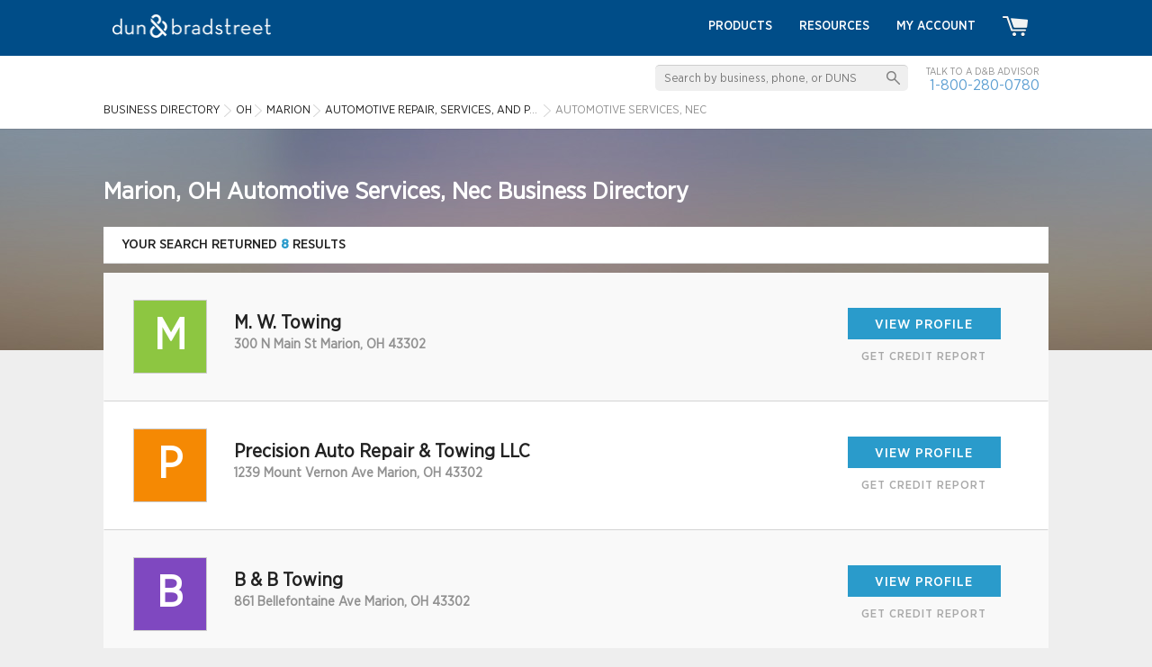

--- FILE ---
content_type: text/html; charset=UTF-8
request_url: https://www.dandb.com/businessdirectory/marion-ohio-oh-automotiveservicesnec-7549.html
body_size: 8226
content:
<!DOCTYPE html>
<html>
<head>
                <title>MARION, Ohio Business Data - Automotive Services, Nec - Page 1</title>
        <meta name="keywords" content="Automotive Services, Nec, MARION, Ohio, business directory, company information, duns number, business information, business profile">
        <meta name="description" content="Perform Automotive Services, Nec business research in Ohio. Take advantage of company listings at DandB.com to find the right company to partner with.">
                
    <link href="/credrev/images/icons/apple-touch-icon-57.png" rel="apple-touch-icon" type="image/png">
<link href="/credrev/images/icons/apple-touch-icon-76.png" rel="apple-touch-icon" sizes="76x76" type="image/png">
<link href="/credrev/images/icons/apple-touch-icon-120.png" rel="apple-touch-icon" sizes="120x120" type="image/png">
<link href="/credrev/images/icons/apple-touch-icon-152.png" rel="apple-touch-icon" sizes="152x152" type="image/png">
<link href="/credrev/images/icons/apple-touch-icon-180.png" rel="apple-touch-icon" sizes="180x180" type="image/png">
<link href="/credrev/images/icons/favicon-16.png" rel="icon" type="image/png">
<link href="/credrev/images/icons/favicon.ico" rel="icon" type="image/x-icon">    <meta http-equiv="Content-Type" content="text/html; charset=UTF-8">
    <meta name="viewport" content="width=device-width,initial-scale=1">

    <script src="//ajax.googleapis.com/ajax/libs/jquery/1.11.1/jquery.min.js"></script>
    <script type="text/javascript" src="https://api.tiles.mapbox.com/mapbox.js/v1.6.4/mapbox.js"></script>
    <script type="text/javascript" src="https://maps.googleapis.com/maps/api/js?v=3.exp&key=AIzaSyDGMc-im_fnKmF92t-gOXJdSOEvMIxhfNI"></script>
    <link media="all" type="text/css" href="/credrev/css/results.css" rel="stylesheet" />
<link media="all" type="text/css" href="/credrev/css/search.css" rel="stylesheet" />
<link media="all" type="text/css" href="/credrev/css/yext.css" rel="stylesheet" />
    <link href="https://b1-assets.dandb.com/credrev/css/builds/b06a3ad7293c31bbdc99f1fe738994853198314204.css" rel="stylesheet">


    <script>
    (function(i,s,o,g,r,a,m){i['GoogleAnalyticsObject']=r;i[r]=i[r]||function(){
        (i[r].q=i[r].q||[]).push(arguments)},i[r].l=1*new Date();a=s.createElement(o),
        m=s.getElementsByTagName(o)[0];a.async=1;a.src=g;m.parentNode.insertBefore(a,m)
    })(window,document,'script','//www.google-analytics.com/analytics.js','ga');

    ga('create', 'UA-19892859-3', 'auto');
    ga('send', 'pageview');

</script>    <script src="https://www.google.com/recaptcha/api.js?onload=onloadCallback&render=6Leo85kUAAAAABjCN2gFAUszGtvcltTDnBordrDg"></script>
<script type="text/javascript">
    var onloadCallback = function() {
        grecaptcha.ready(function () {
            grecaptcha.execute('6Leo85kUAAAAABjCN2gFAUszGtvcltTDnBordrDg', {action: 'search'});
        });
    };

    function initSearch(params) {
        $(params.submit_button_selector).click(function(event) {
            event.preventDefault();
            if ($.trim($(params.keyword_input_selector).val()) == '') {
                return false;
            } else {
                grecaptcha.ready(function() {
                    grecaptcha.execute(params.recaptcha_site_key, {action: params.recaptcha_action}).then(function(token) {
                        $(params.recaptcha_input_selector).val(token);
                        $(params.search_form_selector).submit();
                    });
                });
            }
        });

        $(params.keyword_input_selector).keydown(function(event) {
            if (event.which === 13) {
                $(params.submit_button_selector).trigger('click');
            }
        });
    }
</script>
<style>
    .grecaptcha-badge {
        display:none;
    }
</style>

                              <script>!function(a){var e="https://s.go-mpulse.net/boomerang/",t="addEventListener";if("False"=="True")a.BOOMR_config=a.BOOMR_config||{},a.BOOMR_config.PageParams=a.BOOMR_config.PageParams||{},a.BOOMR_config.PageParams.pci=!0,e="https://s2.go-mpulse.net/boomerang/";if(window.BOOMR_API_key="PZKYJ-3U45G-622LE-RZJRK-7UP4H",function(){function n(e){a.BOOMR_onload=e&&e.timeStamp||(new Date).getTime()}if(!a.BOOMR||!a.BOOMR.version&&!a.BOOMR.snippetExecuted){a.BOOMR=a.BOOMR||{},a.BOOMR.snippetExecuted=!0;var i,_,o,r=document.createElement("iframe");if(a[t])a[t]("load",n,!1);else if(a.attachEvent)a.attachEvent("onload",n);r.src="javascript:void(0)",r.title="",r.role="presentation",(r.frameElement||r).style.cssText="width:0;height:0;border:0;display:none;",o=document.getElementsByTagName("script")[0],o.parentNode.insertBefore(r,o);try{_=r.contentWindow.document}catch(O){i=document.domain,r.src="javascript:var d=document.open();d.domain='"+i+"';void(0);",_=r.contentWindow.document}_.open()._l=function(){var a=this.createElement("script");if(i)this.domain=i;a.id="boomr-if-as",a.src=e+"PZKYJ-3U45G-622LE-RZJRK-7UP4H",BOOMR_lstart=(new Date).getTime(),this.body.appendChild(a)},_.write("<bo"+'dy onload="document._l();">'),_.close()}}(),"".length>0)if(a&&"performance"in a&&a.performance&&"function"==typeof a.performance.setResourceTimingBufferSize)a.performance.setResourceTimingBufferSize();!function(){if(BOOMR=a.BOOMR||{},BOOMR.plugins=BOOMR.plugins||{},!BOOMR.plugins.AK){var e=""=="true"?1:0,t="",n="clnc76qx2kbbg2lpaq2a-f-3b30c4f11-clientnsv4-s.akamaihd.net",i="false"=="true"?2:1,_={"ak.v":"39","ak.cp":"1290019","ak.ai":parseInt("774014",10),"ak.ol":"0","ak.cr":8,"ak.ipv":4,"ak.proto":"h2","ak.rid":"1c9fa9fa","ak.r":47358,"ak.a2":e,"ak.m":"a","ak.n":"essl","ak.bpcip":"18.218.47.0","ak.cport":51844,"ak.gh":"23.208.24.235","ak.quicv":"","ak.tlsv":"tls1.3","ak.0rtt":"","ak.0rtt.ed":"","ak.csrc":"-","ak.acc":"","ak.t":"1768883252","ak.ak":"hOBiQwZUYzCg5VSAfCLimQ==MOHW7yFqUlKizLoQdIZK/7IBIgu7FGo/XmYlO9M1IxrvyByDXvdd0oycFC4z1E+WYqp/mvzsXmREvFIpQmSztsN7/kLzfBWYQiX2kKrcW3O6O3WAu2XTDtNjrLE2/Q5RWGSsH+V7uWr0MTLwtPryhbYz9JMbvBPabpPbKqTvFi0OT1rgWzBXtQcTqQA07Dus92SRP6r3IWdHbOQCTYJdo74djIrZg7/SfdBWfAxDUfWAkEH+4oc11FR2ltni/bD06wQ7pGS8HpFRiiSL+kReofMTYXhdPJ0XlvtY8PusSoJJsm9vSiytCwvdzDIzs6TNF9npXDix+r62XlnIQNn0yOxlP1XKj714YqNa6Wgzc+bBTkRARc82APCAMQny/1U5B85QPAFmCmBWCClh8XkGUl65uvWBqMDAnaN1u7AjVyE=","ak.pv":"8","ak.dpoabenc":"","ak.tf":i};if(""!==t)_["ak.ruds"]=t;var o={i:!1,av:function(e){var t="http.initiator";if(e&&(!e[t]||"spa_hard"===e[t]))_["ak.feo"]=void 0!==a.aFeoApplied?1:0,BOOMR.addVar(_)},rv:function(){var a=["ak.bpcip","ak.cport","ak.cr","ak.csrc","ak.gh","ak.ipv","ak.m","ak.n","ak.ol","ak.proto","ak.quicv","ak.tlsv","ak.0rtt","ak.0rtt.ed","ak.r","ak.acc","ak.t","ak.tf"];BOOMR.removeVar(a)}};BOOMR.plugins.AK={akVars:_,akDNSPreFetchDomain:n,init:function(){if(!o.i){var a=BOOMR.subscribe;a("before_beacon",o.av,null,null),a("onbeacon",o.rv,null,null),o.i=!0}return this},is_complete:function(){return!0}}}}()}(window);</script></head>
<body>
    <div id="all_content_no_footer">

    
    <!-- Start layouts/partials/header -->
<header>
    <div class="wrapper">
        <a href="/" class="logo"><img src="https://b2-assets.dandb.com/credrev/images/logos/db-wordmark-white-179x26.png?v=696f043475460" alt="Home" height="26" width="176" /></a>
        <a href="#" class="toggleMenu"></a>
        <ul class="nav menu">
            <li><a href="/businessdirectory/products/">Products</a></li>
            <li><a href="/smallbusiness/">Resources</a></li>

            
                <li><a href="https://dashboard.dnb.com/login">My Account</a></li>

            
            <li><a href="/product/ecomm/productPurchase?view=false"><img src="https://b3-assets.dandb.com/credrev/images/header/cart_icon.png?v=696f0434754a2" alt=""></a></li>
        </ul>
    </div>
    <section class="toprow">
        <div class="wrapper">
            <div class="search_sec">
                <form id="search_top" action="/businessdirectory/search" method="POST">
                    <fieldset>
                        <input id="search_top_keyword" name="keyword" type="text" value="" placeholder="Search by business, phone, or DUNS" />
                        <input id="search_top_submit" type="submit" value="" />
                        <input id="search_top_recaptcha" type="hidden" value="" name="g-recaptcha-response" />
                    </fieldset>
                </form>
                <script>
                    $(document).ready(function() {
                        initSearch({
                            "submit_button_selector": "#search_top_submit",
                            "keyword_input_selector": "#search_top_keyword",
                            "recaptcha_input_selector": "#search_top_recaptcha",
                            "recaptcha_site_key": "6Leo85kUAAAAABjCN2gFAUszGtvcltTDnBordrDg",
                            "recaptcha_action": "search_top",
                            "search_form_selector": "#search_top"
                        });
                    });
                </script>
                <span>Talk to a D&amp;B Advisor <br>
                <a href="tel:1-800-280-0780">1-800-280-0780</a> </span>
            </div>
            <ol vocab="http://schema.org/" typeof="BreadcrumbList">
    <li property="itemListElement" typeof="ListItem">
        <a property="item" typeof="WebPage"
           href="/businessdirectory/">
            <span property="name">Business Directory</span></a>
        <meta property="position" content="1">
    </li>
        <li property="itemListElement" typeof="ListItem" class="ellipsis" style="max-width:240px;">
                            <a property="item" typeof="WebPage" href="/businessdirectory/ohio.html"><span property="name">OH</span></a>
                    <meta property="position" content="2">
                                    </li>
            <li property="itemListElement" typeof="ListItem" class="ellipsis" style="max-width:240px;">
                            <a property="item" typeof="WebPage" href="/businessdirectory/marion-ohio-oh.html"><span property="name">MARION</span></a>
                    <meta property="position" content="3">
                                    </li>
            <li property="itemListElement" typeof="ListItem" class="ellipsis" style="max-width:240px;">
                            <a property="item" typeof="WebPage" href="/businessdirectory/marion-ohio-oh-automotiverepairservicesandparking-75.html"><span property="name">Automotive Repair, Services, and Parking</span></a>
                    <meta property="position" content="4">
                                    </li>
            <li property="itemListElement" typeof="ListItem" class="ellipsis" style="max-width:250px;">
                            Automotive Services, Nec
                                    </li>
    </ol>
        </div>
    </section>
</header>
<!-- End layouts/partials/header -->    <section class="body_cntr">

  <div class="yext_overlay" id="data_overlay">
    <div class="positioner">
        <div class="yext_overlay_inner">
            <i class="yext_close">
                <img src="https://b3-assets.dandb.com/credrev/images/layout/overlay-close-X.png?v=696f043462d1a" />
            </i>
            <div class="header">

            </div>
            <div class="yext_content">
                <img class="loading" src="https://b2-assets.dandb.com/credrev/images/profile/ajaxLoader.gif?v=696f043462d21" />
                <div class="data">

                </div>
                <div class="disclaimer" style="display:none;">

                </div>
            </div>
        </div>
    </div>
</div>
  <div class="wrapper">
    <h1>Marion, OH Automotive Services, Nec Business Directory</h1>
    <div class="paging">
  <span>
            your search returned <b>8</b> results      </span>
  <ul>
      </ul>
</div><!-- end the paging div -->
    <div class="result_sec">
                    <a class="row" href="/businessdirectory/hp/foodinc-waterbury-ky-226634916.html" style="position:absolute;left:-9999999px;">
                <div class="left_info">
                    <figure>
                        <div class="generated_logo">
                            <div class="logo_box" style="background-color:#8dc641">V</div>
                        </div>
                    </figure>
                    <div class="detail">
                        <h3>
                            <div>VOLUBILIS FOOD INC.</div>
                            <span class="badge platinum"></span>
                        </h3>
                        <span>407 BROOKSIDE RD  WATERBURY, CT 06708</span>
                    </div>
                </div>
                <div class="btn_box">
                    <div class="btn">view profile</div>
                    <form class="get_credit_report_form" action="/business-information-report/">
                        <input type="hidden" name="business_name" value="FOOD INC.">
                        <input type="hidden" name="business_street" value="407 BROOKSIDE RD">
                        <input type="hidden" name="business_city" value="WATERBURY">
                        <input type="hidden" name="business_state" value="KY">
                        <input type="hidden" name="Encrypted_Duns_Number" value="5uVle6Y%2FG6PfHlX7nePkhg%3D%3D">
                        <input type="hidden" name="country_code" value="US">
                        <input type="hidden" name="country_name" value="United States of America">
                        <span class="get_credit_report_link">get credit report</span>
                    </form>
                </div>
            </a>

            <a class="row" href="/businessdirectory/m.w.towing-marion-oh-37432975.html" data-rank="1">
        <div class="left_info">
            <figure>
                                    <div class='generated_logo'><div class='logo_box' style='background-color:#8dc641'>M</div></div>
                            </figure>
            <div class="detail">
                <h3>
                    <div>
                        M. W. Towing

                                            </div>
                </h3>
                <span>300 N Main St  Marion, OH 43302</span>

                
                            </div>
        </div>
                <div class="btn_box">
            <div class="btn">view profile</div>
            <form class="get_credit_report_form" action="/business-information-report/">
                <input type="hidden" name="business_name" value="M. W. Towing" />
                <input type="hidden" name="business_street" value="300 N Main St" />
                <input type="hidden" name="business_city" value="Marion" />
                <input type="hidden" name="business_state" value="OH" />
                <input type="hidden" name="Encrypted_Duns_Number" value="PuYf5Wdy0F8aebJ3a/GfZQ==" />
                <input type="hidden" name="country_code" value="US" />
                <input type="hidden" name="country_name" value="United States of America" />
                <span class="get_credit_report_link">get credit report</span>
            </form>
        </div>
      </a>
            <a class="row" href="/businessdirectory/precisionautorepairtowingllc-marion-oh-17203895.html" data-rank="2">
        <div class="left_info">
            <figure>
                                    <div class='generated_logo'><div class='logo_box' style='background-color:#f58903'>P</div></div>
                            </figure>
            <div class="detail">
                <h3>
                    <div>
                        Precision Auto Repair &amp; Towing LLC

                                            </div>
                </h3>
                <span>1239 Mount Vernon Ave  Marion, OH 43302</span>

                
                            </div>
        </div>
                <div class="btn_box">
            <div class="btn">view profile</div>
            <form class="get_credit_report_form" action="/business-information-report/">
                <input type="hidden" name="business_name" value="Precision Auto Repair &amp; Towing LLC" />
                <input type="hidden" name="business_street" value="1239 Mount Vernon Ave" />
                <input type="hidden" name="business_city" value="Marion" />
                <input type="hidden" name="business_state" value="OH" />
                <input type="hidden" name="Encrypted_Duns_Number" value="3ysO2lbNzJTUsLsrVQBPpA==" />
                <input type="hidden" name="country_code" value="US" />
                <input type="hidden" name="country_name" value="United States of America" />
                <span class="get_credit_report_link">get credit report</span>
            </form>
        </div>
      </a>
            <a class="row" href="/businessdirectory/bbtowing-marion-oh-2027.html" data-rank="3">
        <div class="left_info">
            <figure>
                                    <div class='generated_logo'><div class='logo_box' style='background-color:#7f48c0'>B</div></div>
                            </figure>
            <div class="detail">
                <h3>
                    <div>
                        B &amp; B Towing

                                            </div>
                </h3>
                <span>861 Bellefontaine Ave  Marion, OH 43302</span>

                
                            </div>
        </div>
                <div class="btn_box">
            <div class="btn">view profile</div>
            <form class="get_credit_report_form" action="/business-information-report/">
                <input type="hidden" name="business_name" value="B &amp; B Towing" />
                <input type="hidden" name="business_street" value="861 Bellefontaine Ave" />
                <input type="hidden" name="business_city" value="Marion" />
                <input type="hidden" name="business_state" value="OH" />
                <input type="hidden" name="Encrypted_Duns_Number" value="v8RN459Rs7cjfY/OuYJlrQ==" />
                <input type="hidden" name="country_code" value="US" />
                <input type="hidden" name="country_name" value="United States of America" />
                <span class="get_credit_report_link">get credit report</span>
            </form>
        </div>
      </a>
            <a class="row" href="/businessdirectory/cajonesandcoinc-marion-oh-21918960.html" data-rank="4">
        <div class="left_info">
            <figure>
                                    <div class='generated_logo'><div class='logo_box' style='background-color:#ee5d56'>C</div></div>
                            </figure>
            <div class="detail">
                <h3>
                    <div>
                        C A Jones and Co, Inc

                                            </div>
                </h3>
                <span>1601 Mrn Williamsprt Rd E  Marion, OH 43302</span>

                
                            </div>
        </div>
                <div class="btn_box">
            <div class="btn">view profile</div>
            <form class="get_credit_report_form" action="/business-information-report/">
                <input type="hidden" name="business_name" value="C A Jones and Co, Inc" />
                <input type="hidden" name="business_street" value="1601 Mrn Williamsprt Rd E" />
                <input type="hidden" name="business_city" value="Marion" />
                <input type="hidden" name="business_state" value="OH" />
                <input type="hidden" name="Encrypted_Duns_Number" value="knS3Tq1ZeSnknVzDnYgSdw==" />
                <input type="hidden" name="country_code" value="US" />
                <input type="hidden" name="country_name" value="United States of America" />
                <span class="get_credit_report_link">get credit report</span>
            </form>
        </div>
      </a>
            <a class="row" href="/businessdirectory/ronhaull-marion-oh-9564835.html" data-rank="5">
        <div class="left_info">
            <figure>
                                    <div class='generated_logo'><div class='logo_box' style='background-color:#f58903'>R</div></div>
                            </figure>
            <div class="detail">
                <h3>
                    <div>
                        Ron Haull

                                            </div>
                </h3>
                <span>439 Bellefontaine Ave  Marion, OH 43302</span>

                
                            </div>
        </div>
                <div class="btn_box">
            <div class="btn">view profile</div>
            <form class="get_credit_report_form" action="/business-information-report/">
                <input type="hidden" name="business_name" value="Ron Haull" />
                <input type="hidden" name="business_street" value="439 Bellefontaine Ave" />
                <input type="hidden" name="business_city" value="Marion" />
                <input type="hidden" name="business_state" value="OH" />
                <input type="hidden" name="Encrypted_Duns_Number" value="pc963IixTvTwsH3OdkXV6Q==" />
                <input type="hidden" name="country_code" value="US" />
                <input type="hidden" name="country_name" value="United States of America" />
                <span class="get_credit_report_link">get credit report</span>
            </form>
        </div>
      </a>
            <a class="row" href="/businessdirectory/jiffylube-marion-oh-30153550.html" data-rank="6">
        <div class="left_info">
            <figure>
                                    <div class='generated_logo'><div class='logo_box' style='background-color:#a5b6be'>J</div></div>
                            </figure>
            <div class="detail">
                <h3>
                    <div>
                        JIFFY LUBE

                                            </div>
                </h3>
                <span>1150 MOUNT VERNON AVE  MARION, OH 43302</span>

                
                            </div>
        </div>
                <div class="btn_box">
            <div class="btn">view profile</div>
            <form class="get_credit_report_form" action="/business-information-report/">
                <input type="hidden" name="business_name" value="JIFFY LUBE" />
                <input type="hidden" name="business_street" value="1150 MOUNT VERNON AVE" />
                <input type="hidden" name="business_city" value="MARION" />
                <input type="hidden" name="business_state" value="OH" />
                <input type="hidden" name="Encrypted_Duns_Number" value="GDhccjX2NzBWBVmc2reUhg==" />
                <input type="hidden" name="country_code" value="US" />
                <input type="hidden" name="country_name" value="United States of America" />
                <span class="get_credit_report_link">get credit report</span>
            </form>
        </div>
      </a>
            <a class="row" href="/businessdirectory/michaelnicolosi-marion-oh-28120115.html" data-rank="7">
        <div class="left_info">
            <figure>
                                    <div class='generated_logo'><div class='logo_box' style='background-color:#8dc641'>M</div></div>
                            </figure>
            <div class="detail">
                <h3>
                    <div>
                        MICHAEL NICOLOSI

                                            </div>
                </h3>
                <span>412 E FAIRGROUND ST  MARION, OH 43302</span>

                
                            </div>
        </div>
                <div class="btn_box">
            <div class="btn">view profile</div>
            <form class="get_credit_report_form" action="/business-information-report/">
                <input type="hidden" name="business_name" value="MICHAEL NICOLOSI" />
                <input type="hidden" name="business_street" value="412 E FAIRGROUND ST" />
                <input type="hidden" name="business_city" value="MARION" />
                <input type="hidden" name="business_state" value="OH" />
                <input type="hidden" name="Encrypted_Duns_Number" value="PZY+bJ9STEcJj72S0CwnHg==" />
                <input type="hidden" name="country_code" value="US" />
                <input type="hidden" name="country_name" value="United States of America" />
                <span class="get_credit_report_link">get credit report</span>
            </form>
        </div>
      </a>
            <a class="row" href="/businessdirectory/ziebart-marion-oh-21259946.html" data-rank="8">
        <div class="left_info">
            <figure>
                                    <div class='generated_logo'><div class='logo_box' style='background-color:#e57979'>Z</div></div>
                            </figure>
            <div class="detail">
                <h3>
                    <div>
                        ZIEBART

                                            </div>
                </h3>
                <span>169 EDGEFIELD BLVD  MARION, OH 43302</span>

                
                            </div>
        </div>
                <div class="btn_box">
            <div class="btn">view profile</div>
            <form class="get_credit_report_form" action="/business-information-report/">
                <input type="hidden" name="business_name" value="ZIEBART" />
                <input type="hidden" name="business_street" value="169 EDGEFIELD BLVD" />
                <input type="hidden" name="business_city" value="MARION" />
                <input type="hidden" name="business_state" value="OH" />
                <input type="hidden" name="Encrypted_Duns_Number" value="lZ9FW8cvMAKDMxXaDAxM4g==" />
                <input type="hidden" name="country_code" value="US" />
                <input type="hidden" name="country_name" value="United States of America" />
                <span class="get_credit_report_link">get credit report</span>
            </form>
        </div>
      </a>
          </div>
    <div class="paging">
  <span>
            your search returned <b>8</b> results      </span>
  <ul>
      </ul>
</div><!-- end the paging div -->  </div>
</section>

<div class="background_block"></div>

<script>
    $(document).ready(function() {
        //tracking pixel for yext
        var yextIds = '';

        if(yextIds) {
            var query = '';//get the search query keyword
            var queryLocation = encodeURIComponent('n/a');//location of the search (city/state, or lat/lng)?
            var yextRanks = '';

            var trackingUrl = 'http://pl.yext.com/plpixel?pid=MxVo7Tz7nt&ids=' + yextIds + '&source=serp&action=impression&query=' + query + '&querylocation=' + queryLocation + '&rank=' + yextRanks;
            console.log(yextIds, yextRanks, trackingUrl);
            var img = document.createElement('img');
            img.setAttribute('src', trackingUrl);
            img.setAttribute('width', '1');
            img.setAttribute('height', '1');
            $('.body_cntr').append(img);
        }

        $("body").on('click', '.yext_icon.deals', function(e) {
            var url = $(this).attr('href');
            if(url) {
                e.preventDefault();
                e.stopImmediatePropagation();
                var redirectWindow = window.open(url, '_blank');
                redirectWindow.location;
            }
        });
        $("body").on('click', '.get_credit_report_link', function(e){
            e.preventDefault();
            e.stopImmediatePropagation();
            var form = $(this).parent('form'),
                link = form.attr('action'),
                selectedCompanyInfo = {
                    companyName        : encodeURIComponent(form.find('input[name="business_name"]').val()),
                    companyAddress     : encodeURIComponent(form.find('input[name="business_street"]').val()),
                    companyCity        : encodeURIComponent(form.find('input[name="business_city"]').val()),
                    companyState       : encodeURIComponent(form.find('input[name="business_state"]').val()),
                    companyCountryCode : encodeURIComponent(form.find('input[name="country_code"]').val()),
                    companyCountryName : encodeURIComponent(form.find('input[name="country_name"]').val()),
                    companyType        : "",
                    searchQuery        : encodeURIComponent(window.location.search.replace( "?", "" )),
                    companyEncryptedDunsNumber  : encodeURIComponent(form.find('input[name="Encrypted_Duns_Number"]').val())
                };

            setCompanyCookieAndRedirect(selectedCompanyInfo, link);
            return false;
        });

        if ($('.paging a').length) {
            $('.paging a').each(function(index, link) {
                $(link).on('click', function(event) {
                    event.preventDefault();
                    var url = $(this).prop('href');
                    var page = getParameterByName('page', url);
                    var keyword = getParameterByName('keyword', url);

                    if (keyword != '' && keyword != null) {
                        $('#search_top #search_top_keyword').val(keyword);
                        if ($('#search_top #search_top_page').length == 0) {
                            $('#search_top').append('<input type="hidden" id="search_top_page" name="page" value="' + page + '" />');
                        } else {
                            $('#search_top #search_top_page').val(page);
                        }

                        $('#search_top #search_top_submit').trigger('click');
                    } else {
                        location.href = url;
                    }
                });
            });
        }
    });

    function setCompanyCookieAndRedirect(selectedCompanyInfo, nextLocation)
    {
        document.cookie = "selectedCompany=" + JSON.stringify(selectedCompanyInfo) + ';path=/;';

        window.location = nextLocation;
    }
</script>

    </div>
    <div id="footer_content">
    <div id="badge_section">
        <div class="wrapper">
            <ul>
                                <li id="norton">
                    <a id="norton_badge" href="#">
                        <img src="https://b1-assets.dandb.com/credrev/images/layout/norton-secured-seal.png?v=696f0434754f7" alt="Norton Secured Seal" height="189" width="102" />
                    </a>
                </li>
                <li id="bbb">
                    <a id="bbb_badge" href="//www.bbb.org/sanjose/business-reviews/business-credit-builder/dun-and-bradstreet-credibility-in-malibu-ca-100098818#bbbseal">
                        <img src="//seal-sanjose.bbb.org/logo/ruhzbum/dun-and-bradstreet-credibility-100098818.png" alt="Dun &amp; Bradstreet, Business Credit Builder, Malibu, CA" />
                    </a>
                </li>
                <li id="verified_badge_resize">
                    <a href="/verified/business/579770797" target="_blank">
                        <img src="https://b1-assets.dandb.com/credrev/images/profile/verified_logo_mark.png?v=696f0434754fc" alt="VERIFIED" height="50" width="57" />
                    </a>
                </li>
            </ul>
        </div>
    </div>
    <div id="contact_section">
        <div class="wrapper">
            <span><img src="https://b3-assets.dandb.com/credrev/images/footer/chat_icon.png?v=696f043475501" alt="Chat With Us Live" height="35" width="35">Call <small><a href="tel:18002800780">1.800.280.0780</a></small> to speak with a D&amp;B Advisor Today!</span>
        </div>
    </div>
    <div id="btm_section">
        <div class="wrapper">
            <ul class="btm_list">
                <li>
                    <ul>
                        <li><h5>Customer Resources</h5></li>
                        <li><a href="/businessdirectory/products/">Products</a></li>
                        <li><a href="http://www.dandbeducation.com">Education Center</a></li>
                        <li><a href="/smallbusiness/">Business Articles &amp; Insights</a></li>
                        <li><a href="/glossary/">Glossary</a></li>
                        <li><a href="/contact-us/">Contact Us</a></li>
                        <li><a href="https://support.dandb.com/home" target="_blank">Customer Support</a></li>
                        <li><a href="/communication-preferences/">Communication Preferences</a></li>
                        <li><a href="/dunsnumberlookup/">Search for D&amp;B D-U-N-S</a></li>
                    </ul>
                </li>
                <li>
                    <ul>
                        <li><h5>Our Company</h5></li>
                        <li><a href="/about-us/">About Us</a></li>
                        <li><a href="/company-history/">Company History</a></li>
                        <li><a href="/business-credit-history/">Business Credit History</a></li>
                        <li><a href="http://www.dnb.com/company/careers.html">Careers</a></li>
                        <li><a href="/press-releases/">Press Releases</a></li>
                        <li><a href="/in-the-news/">News</a></li>
                        <li><a href="/success-stories/">Success Stories</a></li>
                        <li><a href="http://www.hoovers.com/">Hoovers</a></li>
                    </ul>
                </li>
                <li>
                    <ul>
                        <li><h5>Our Network</h5></li>
                        <li><a href="/business-partners/">Partners</a></li>
                        <li><a href="/affiliate/">Affiliates</a></li>
                        <li><a href="https://blog.dandb.com/" target="_blank">Blog</a></li>
                        <li><a href="http://accesstocapital.com/" target="_blank">Access to Capital</a></li>
                        <li><a href="http://egi.dandbcontent.com/entrepreneurial-growth-initiative/">Entrepreneurial Initiative</a></li>
                        <li><a href="/international/">D&amp;B International</a></li>
                        <li><a href="https://www.dandb.com/supplier/" target="_blank">SupplierEdge</a></li>
                    </ul>
                </li>
                <li class="last">
                    <ul>
                        <li><h5>Site Links</h5></li>
                        <li><a href="/businessdirectory/">Business Directory</a></li>
                        <li><a href="/site-map/">Site Map</a></li>
                        <li><a href="http://www.dnb.ca/pipeda-information-provider.html">PIPEDA</a></li>
                        <li><a href="/privacy-policy/">Privacy Policy</a></li>
                        <li><a href="/terms-service/">Website Terms of Service</a></li>
                        <li><a href="/terms-service-phoenix/">Product License Agreement</a></li>
                    </ul>
                </li>
            </ul>
        </div>
    </div>
    <div id="footer_section">
        <div class="wrapper">
            <p>&copy; Dun &amp; Bradstreet, Inc. 2026. All rights reserved.</p>
            <ul class="social">
                <li class="first"><a href="https://www.facebook.com/DnBb2b/" target="_blank"><img src="https://b3-assets.dandb.com/credrev/images/footer/social_icon1.png?v=696f04347558b" alt="Facebook Link" height="23" width="23" /></a></li>
                <li><a href="https://twitter.com/DnBb2b" target="_blank"><img src="https://b3-assets.dandb.com/credrev/images/footer/social_icon2.png?v=696f043475590" alt="Twitter Link" height="23" width="23" /></a></li>
                <li><a href="https://plus.google.com/+DandB" target="_blank"><img src="https://b3-assets.dandb.com/credrev/images/footer/social_icon3.png?v=696f043475594" alt="Google+ Link" height="23" width="23" /></a></li>
                <li><a href="https://www.linkedin.com/groups/64959" target="_blank"><img src="https://b3-assets.dandb.com/credrev/images/footer/social_icon4.png?v=696f043475598" alt="LinkedIn Link" height="23" width="23" /></a></li>
                <!--<li><a href="#" target="_blank"><img src="/credrev/images/footer/social_icon5.png" alt=" "></a></li>-->
            </ul>
            <p>This site is protected by reCAPTCHA and the Google
                <a href="https://policies.google.com/privacy">Privacy Policy</a> and
                <a href="https://policies.google.com/terms">Terms of Service</a> apply.</p>
        </div>
    </div>
</div><!-- footer_content -->

<!--UpSellit's Integration Tag-->
<script  type="text/javascript">
    usi_installed  =  0;  USI_installCode  =  function()  {  if  (usi_installed  ==  0)  {  usi_installed  =  1;  var  USI_headID  =  document.getElementsByTagName("head")[0]; var  USI_installID  =  document.createElement('script'); USI_installID.type  =  'text/javascript';  USI_installID.src  =  '//www.upsellit.com/active/nonexistant.jsp'; USI_headID.appendChild(USI_installID);  }  };  if (typeof(document.readyState)  !=  "undefined"  &&  document.readyState ===  "complete")  {  USI_installCode();  }  else  if (window.addEventListener){ window.addEventListener('load', USI_installCode,  true);  }  else  if  (window.attachEvent) {  window.attachEvent('onload', USI_installCode);  }  else  {  USI_installCode();  }  setTimeout("USI_installCode()",  10000);
</script>

<!--UpSellit's Tracking Pixel-->
<script  type="text/javascript">
    var  USI_headID  = document.getElementsByTagName("head")[0];var  USI_dynScript  = document.createElement("script");USI_dynScript.setAttribute('type','text/javascript');USI_dynScript.src = '//www.upsellit.com/active/nonexistant_pixel.jsp';USI_headID.appendChild(USI_dynScript);
</script>

            
    
    <script src="https://b1-assets.dandb.com/credrev/js/builds/d5df024e09fd566c4e07ad5bee9a1f2f17600391185.js"></script>


        <script src="https://b1-assets.dandb.com/credrev/js/builds/7ca5242c9b7f5a4c0cd461eb9342c5031599157102.js"></script>
    <script>
        $(document).ready(function() {
            Core.register('YextOverlay', YextOverlay, {
                url: 'http://pl.yext.com/plpixel?pid=MxVo7Tz7nt'
            });
            Core.startAll();
        });
    </script>
</body>
</html>

--- FILE ---
content_type: text/html; charset=utf-8
request_url: https://www.google.com/recaptcha/api2/anchor?ar=1&k=6Leo85kUAAAAABjCN2gFAUszGtvcltTDnBordrDg&co=aHR0cHM6Ly93d3cuZGFuZGIuY29tOjQ0Mw..&hl=en&v=PoyoqOPhxBO7pBk68S4YbpHZ&size=invisible&anchor-ms=20000&execute-ms=30000&cb=rlq9uuej5dpp
body_size: 48644
content:
<!DOCTYPE HTML><html dir="ltr" lang="en"><head><meta http-equiv="Content-Type" content="text/html; charset=UTF-8">
<meta http-equiv="X-UA-Compatible" content="IE=edge">
<title>reCAPTCHA</title>
<style type="text/css">
/* cyrillic-ext */
@font-face {
  font-family: 'Roboto';
  font-style: normal;
  font-weight: 400;
  font-stretch: 100%;
  src: url(//fonts.gstatic.com/s/roboto/v48/KFO7CnqEu92Fr1ME7kSn66aGLdTylUAMa3GUBHMdazTgWw.woff2) format('woff2');
  unicode-range: U+0460-052F, U+1C80-1C8A, U+20B4, U+2DE0-2DFF, U+A640-A69F, U+FE2E-FE2F;
}
/* cyrillic */
@font-face {
  font-family: 'Roboto';
  font-style: normal;
  font-weight: 400;
  font-stretch: 100%;
  src: url(//fonts.gstatic.com/s/roboto/v48/KFO7CnqEu92Fr1ME7kSn66aGLdTylUAMa3iUBHMdazTgWw.woff2) format('woff2');
  unicode-range: U+0301, U+0400-045F, U+0490-0491, U+04B0-04B1, U+2116;
}
/* greek-ext */
@font-face {
  font-family: 'Roboto';
  font-style: normal;
  font-weight: 400;
  font-stretch: 100%;
  src: url(//fonts.gstatic.com/s/roboto/v48/KFO7CnqEu92Fr1ME7kSn66aGLdTylUAMa3CUBHMdazTgWw.woff2) format('woff2');
  unicode-range: U+1F00-1FFF;
}
/* greek */
@font-face {
  font-family: 'Roboto';
  font-style: normal;
  font-weight: 400;
  font-stretch: 100%;
  src: url(//fonts.gstatic.com/s/roboto/v48/KFO7CnqEu92Fr1ME7kSn66aGLdTylUAMa3-UBHMdazTgWw.woff2) format('woff2');
  unicode-range: U+0370-0377, U+037A-037F, U+0384-038A, U+038C, U+038E-03A1, U+03A3-03FF;
}
/* math */
@font-face {
  font-family: 'Roboto';
  font-style: normal;
  font-weight: 400;
  font-stretch: 100%;
  src: url(//fonts.gstatic.com/s/roboto/v48/KFO7CnqEu92Fr1ME7kSn66aGLdTylUAMawCUBHMdazTgWw.woff2) format('woff2');
  unicode-range: U+0302-0303, U+0305, U+0307-0308, U+0310, U+0312, U+0315, U+031A, U+0326-0327, U+032C, U+032F-0330, U+0332-0333, U+0338, U+033A, U+0346, U+034D, U+0391-03A1, U+03A3-03A9, U+03B1-03C9, U+03D1, U+03D5-03D6, U+03F0-03F1, U+03F4-03F5, U+2016-2017, U+2034-2038, U+203C, U+2040, U+2043, U+2047, U+2050, U+2057, U+205F, U+2070-2071, U+2074-208E, U+2090-209C, U+20D0-20DC, U+20E1, U+20E5-20EF, U+2100-2112, U+2114-2115, U+2117-2121, U+2123-214F, U+2190, U+2192, U+2194-21AE, U+21B0-21E5, U+21F1-21F2, U+21F4-2211, U+2213-2214, U+2216-22FF, U+2308-230B, U+2310, U+2319, U+231C-2321, U+2336-237A, U+237C, U+2395, U+239B-23B7, U+23D0, U+23DC-23E1, U+2474-2475, U+25AF, U+25B3, U+25B7, U+25BD, U+25C1, U+25CA, U+25CC, U+25FB, U+266D-266F, U+27C0-27FF, U+2900-2AFF, U+2B0E-2B11, U+2B30-2B4C, U+2BFE, U+3030, U+FF5B, U+FF5D, U+1D400-1D7FF, U+1EE00-1EEFF;
}
/* symbols */
@font-face {
  font-family: 'Roboto';
  font-style: normal;
  font-weight: 400;
  font-stretch: 100%;
  src: url(//fonts.gstatic.com/s/roboto/v48/KFO7CnqEu92Fr1ME7kSn66aGLdTylUAMaxKUBHMdazTgWw.woff2) format('woff2');
  unicode-range: U+0001-000C, U+000E-001F, U+007F-009F, U+20DD-20E0, U+20E2-20E4, U+2150-218F, U+2190, U+2192, U+2194-2199, U+21AF, U+21E6-21F0, U+21F3, U+2218-2219, U+2299, U+22C4-22C6, U+2300-243F, U+2440-244A, U+2460-24FF, U+25A0-27BF, U+2800-28FF, U+2921-2922, U+2981, U+29BF, U+29EB, U+2B00-2BFF, U+4DC0-4DFF, U+FFF9-FFFB, U+10140-1018E, U+10190-1019C, U+101A0, U+101D0-101FD, U+102E0-102FB, U+10E60-10E7E, U+1D2C0-1D2D3, U+1D2E0-1D37F, U+1F000-1F0FF, U+1F100-1F1AD, U+1F1E6-1F1FF, U+1F30D-1F30F, U+1F315, U+1F31C, U+1F31E, U+1F320-1F32C, U+1F336, U+1F378, U+1F37D, U+1F382, U+1F393-1F39F, U+1F3A7-1F3A8, U+1F3AC-1F3AF, U+1F3C2, U+1F3C4-1F3C6, U+1F3CA-1F3CE, U+1F3D4-1F3E0, U+1F3ED, U+1F3F1-1F3F3, U+1F3F5-1F3F7, U+1F408, U+1F415, U+1F41F, U+1F426, U+1F43F, U+1F441-1F442, U+1F444, U+1F446-1F449, U+1F44C-1F44E, U+1F453, U+1F46A, U+1F47D, U+1F4A3, U+1F4B0, U+1F4B3, U+1F4B9, U+1F4BB, U+1F4BF, U+1F4C8-1F4CB, U+1F4D6, U+1F4DA, U+1F4DF, U+1F4E3-1F4E6, U+1F4EA-1F4ED, U+1F4F7, U+1F4F9-1F4FB, U+1F4FD-1F4FE, U+1F503, U+1F507-1F50B, U+1F50D, U+1F512-1F513, U+1F53E-1F54A, U+1F54F-1F5FA, U+1F610, U+1F650-1F67F, U+1F687, U+1F68D, U+1F691, U+1F694, U+1F698, U+1F6AD, U+1F6B2, U+1F6B9-1F6BA, U+1F6BC, U+1F6C6-1F6CF, U+1F6D3-1F6D7, U+1F6E0-1F6EA, U+1F6F0-1F6F3, U+1F6F7-1F6FC, U+1F700-1F7FF, U+1F800-1F80B, U+1F810-1F847, U+1F850-1F859, U+1F860-1F887, U+1F890-1F8AD, U+1F8B0-1F8BB, U+1F8C0-1F8C1, U+1F900-1F90B, U+1F93B, U+1F946, U+1F984, U+1F996, U+1F9E9, U+1FA00-1FA6F, U+1FA70-1FA7C, U+1FA80-1FA89, U+1FA8F-1FAC6, U+1FACE-1FADC, U+1FADF-1FAE9, U+1FAF0-1FAF8, U+1FB00-1FBFF;
}
/* vietnamese */
@font-face {
  font-family: 'Roboto';
  font-style: normal;
  font-weight: 400;
  font-stretch: 100%;
  src: url(//fonts.gstatic.com/s/roboto/v48/KFO7CnqEu92Fr1ME7kSn66aGLdTylUAMa3OUBHMdazTgWw.woff2) format('woff2');
  unicode-range: U+0102-0103, U+0110-0111, U+0128-0129, U+0168-0169, U+01A0-01A1, U+01AF-01B0, U+0300-0301, U+0303-0304, U+0308-0309, U+0323, U+0329, U+1EA0-1EF9, U+20AB;
}
/* latin-ext */
@font-face {
  font-family: 'Roboto';
  font-style: normal;
  font-weight: 400;
  font-stretch: 100%;
  src: url(//fonts.gstatic.com/s/roboto/v48/KFO7CnqEu92Fr1ME7kSn66aGLdTylUAMa3KUBHMdazTgWw.woff2) format('woff2');
  unicode-range: U+0100-02BA, U+02BD-02C5, U+02C7-02CC, U+02CE-02D7, U+02DD-02FF, U+0304, U+0308, U+0329, U+1D00-1DBF, U+1E00-1E9F, U+1EF2-1EFF, U+2020, U+20A0-20AB, U+20AD-20C0, U+2113, U+2C60-2C7F, U+A720-A7FF;
}
/* latin */
@font-face {
  font-family: 'Roboto';
  font-style: normal;
  font-weight: 400;
  font-stretch: 100%;
  src: url(//fonts.gstatic.com/s/roboto/v48/KFO7CnqEu92Fr1ME7kSn66aGLdTylUAMa3yUBHMdazQ.woff2) format('woff2');
  unicode-range: U+0000-00FF, U+0131, U+0152-0153, U+02BB-02BC, U+02C6, U+02DA, U+02DC, U+0304, U+0308, U+0329, U+2000-206F, U+20AC, U+2122, U+2191, U+2193, U+2212, U+2215, U+FEFF, U+FFFD;
}
/* cyrillic-ext */
@font-face {
  font-family: 'Roboto';
  font-style: normal;
  font-weight: 500;
  font-stretch: 100%;
  src: url(//fonts.gstatic.com/s/roboto/v48/KFO7CnqEu92Fr1ME7kSn66aGLdTylUAMa3GUBHMdazTgWw.woff2) format('woff2');
  unicode-range: U+0460-052F, U+1C80-1C8A, U+20B4, U+2DE0-2DFF, U+A640-A69F, U+FE2E-FE2F;
}
/* cyrillic */
@font-face {
  font-family: 'Roboto';
  font-style: normal;
  font-weight: 500;
  font-stretch: 100%;
  src: url(//fonts.gstatic.com/s/roboto/v48/KFO7CnqEu92Fr1ME7kSn66aGLdTylUAMa3iUBHMdazTgWw.woff2) format('woff2');
  unicode-range: U+0301, U+0400-045F, U+0490-0491, U+04B0-04B1, U+2116;
}
/* greek-ext */
@font-face {
  font-family: 'Roboto';
  font-style: normal;
  font-weight: 500;
  font-stretch: 100%;
  src: url(//fonts.gstatic.com/s/roboto/v48/KFO7CnqEu92Fr1ME7kSn66aGLdTylUAMa3CUBHMdazTgWw.woff2) format('woff2');
  unicode-range: U+1F00-1FFF;
}
/* greek */
@font-face {
  font-family: 'Roboto';
  font-style: normal;
  font-weight: 500;
  font-stretch: 100%;
  src: url(//fonts.gstatic.com/s/roboto/v48/KFO7CnqEu92Fr1ME7kSn66aGLdTylUAMa3-UBHMdazTgWw.woff2) format('woff2');
  unicode-range: U+0370-0377, U+037A-037F, U+0384-038A, U+038C, U+038E-03A1, U+03A3-03FF;
}
/* math */
@font-face {
  font-family: 'Roboto';
  font-style: normal;
  font-weight: 500;
  font-stretch: 100%;
  src: url(//fonts.gstatic.com/s/roboto/v48/KFO7CnqEu92Fr1ME7kSn66aGLdTylUAMawCUBHMdazTgWw.woff2) format('woff2');
  unicode-range: U+0302-0303, U+0305, U+0307-0308, U+0310, U+0312, U+0315, U+031A, U+0326-0327, U+032C, U+032F-0330, U+0332-0333, U+0338, U+033A, U+0346, U+034D, U+0391-03A1, U+03A3-03A9, U+03B1-03C9, U+03D1, U+03D5-03D6, U+03F0-03F1, U+03F4-03F5, U+2016-2017, U+2034-2038, U+203C, U+2040, U+2043, U+2047, U+2050, U+2057, U+205F, U+2070-2071, U+2074-208E, U+2090-209C, U+20D0-20DC, U+20E1, U+20E5-20EF, U+2100-2112, U+2114-2115, U+2117-2121, U+2123-214F, U+2190, U+2192, U+2194-21AE, U+21B0-21E5, U+21F1-21F2, U+21F4-2211, U+2213-2214, U+2216-22FF, U+2308-230B, U+2310, U+2319, U+231C-2321, U+2336-237A, U+237C, U+2395, U+239B-23B7, U+23D0, U+23DC-23E1, U+2474-2475, U+25AF, U+25B3, U+25B7, U+25BD, U+25C1, U+25CA, U+25CC, U+25FB, U+266D-266F, U+27C0-27FF, U+2900-2AFF, U+2B0E-2B11, U+2B30-2B4C, U+2BFE, U+3030, U+FF5B, U+FF5D, U+1D400-1D7FF, U+1EE00-1EEFF;
}
/* symbols */
@font-face {
  font-family: 'Roboto';
  font-style: normal;
  font-weight: 500;
  font-stretch: 100%;
  src: url(//fonts.gstatic.com/s/roboto/v48/KFO7CnqEu92Fr1ME7kSn66aGLdTylUAMaxKUBHMdazTgWw.woff2) format('woff2');
  unicode-range: U+0001-000C, U+000E-001F, U+007F-009F, U+20DD-20E0, U+20E2-20E4, U+2150-218F, U+2190, U+2192, U+2194-2199, U+21AF, U+21E6-21F0, U+21F3, U+2218-2219, U+2299, U+22C4-22C6, U+2300-243F, U+2440-244A, U+2460-24FF, U+25A0-27BF, U+2800-28FF, U+2921-2922, U+2981, U+29BF, U+29EB, U+2B00-2BFF, U+4DC0-4DFF, U+FFF9-FFFB, U+10140-1018E, U+10190-1019C, U+101A0, U+101D0-101FD, U+102E0-102FB, U+10E60-10E7E, U+1D2C0-1D2D3, U+1D2E0-1D37F, U+1F000-1F0FF, U+1F100-1F1AD, U+1F1E6-1F1FF, U+1F30D-1F30F, U+1F315, U+1F31C, U+1F31E, U+1F320-1F32C, U+1F336, U+1F378, U+1F37D, U+1F382, U+1F393-1F39F, U+1F3A7-1F3A8, U+1F3AC-1F3AF, U+1F3C2, U+1F3C4-1F3C6, U+1F3CA-1F3CE, U+1F3D4-1F3E0, U+1F3ED, U+1F3F1-1F3F3, U+1F3F5-1F3F7, U+1F408, U+1F415, U+1F41F, U+1F426, U+1F43F, U+1F441-1F442, U+1F444, U+1F446-1F449, U+1F44C-1F44E, U+1F453, U+1F46A, U+1F47D, U+1F4A3, U+1F4B0, U+1F4B3, U+1F4B9, U+1F4BB, U+1F4BF, U+1F4C8-1F4CB, U+1F4D6, U+1F4DA, U+1F4DF, U+1F4E3-1F4E6, U+1F4EA-1F4ED, U+1F4F7, U+1F4F9-1F4FB, U+1F4FD-1F4FE, U+1F503, U+1F507-1F50B, U+1F50D, U+1F512-1F513, U+1F53E-1F54A, U+1F54F-1F5FA, U+1F610, U+1F650-1F67F, U+1F687, U+1F68D, U+1F691, U+1F694, U+1F698, U+1F6AD, U+1F6B2, U+1F6B9-1F6BA, U+1F6BC, U+1F6C6-1F6CF, U+1F6D3-1F6D7, U+1F6E0-1F6EA, U+1F6F0-1F6F3, U+1F6F7-1F6FC, U+1F700-1F7FF, U+1F800-1F80B, U+1F810-1F847, U+1F850-1F859, U+1F860-1F887, U+1F890-1F8AD, U+1F8B0-1F8BB, U+1F8C0-1F8C1, U+1F900-1F90B, U+1F93B, U+1F946, U+1F984, U+1F996, U+1F9E9, U+1FA00-1FA6F, U+1FA70-1FA7C, U+1FA80-1FA89, U+1FA8F-1FAC6, U+1FACE-1FADC, U+1FADF-1FAE9, U+1FAF0-1FAF8, U+1FB00-1FBFF;
}
/* vietnamese */
@font-face {
  font-family: 'Roboto';
  font-style: normal;
  font-weight: 500;
  font-stretch: 100%;
  src: url(//fonts.gstatic.com/s/roboto/v48/KFO7CnqEu92Fr1ME7kSn66aGLdTylUAMa3OUBHMdazTgWw.woff2) format('woff2');
  unicode-range: U+0102-0103, U+0110-0111, U+0128-0129, U+0168-0169, U+01A0-01A1, U+01AF-01B0, U+0300-0301, U+0303-0304, U+0308-0309, U+0323, U+0329, U+1EA0-1EF9, U+20AB;
}
/* latin-ext */
@font-face {
  font-family: 'Roboto';
  font-style: normal;
  font-weight: 500;
  font-stretch: 100%;
  src: url(//fonts.gstatic.com/s/roboto/v48/KFO7CnqEu92Fr1ME7kSn66aGLdTylUAMa3KUBHMdazTgWw.woff2) format('woff2');
  unicode-range: U+0100-02BA, U+02BD-02C5, U+02C7-02CC, U+02CE-02D7, U+02DD-02FF, U+0304, U+0308, U+0329, U+1D00-1DBF, U+1E00-1E9F, U+1EF2-1EFF, U+2020, U+20A0-20AB, U+20AD-20C0, U+2113, U+2C60-2C7F, U+A720-A7FF;
}
/* latin */
@font-face {
  font-family: 'Roboto';
  font-style: normal;
  font-weight: 500;
  font-stretch: 100%;
  src: url(//fonts.gstatic.com/s/roboto/v48/KFO7CnqEu92Fr1ME7kSn66aGLdTylUAMa3yUBHMdazQ.woff2) format('woff2');
  unicode-range: U+0000-00FF, U+0131, U+0152-0153, U+02BB-02BC, U+02C6, U+02DA, U+02DC, U+0304, U+0308, U+0329, U+2000-206F, U+20AC, U+2122, U+2191, U+2193, U+2212, U+2215, U+FEFF, U+FFFD;
}
/* cyrillic-ext */
@font-face {
  font-family: 'Roboto';
  font-style: normal;
  font-weight: 900;
  font-stretch: 100%;
  src: url(//fonts.gstatic.com/s/roboto/v48/KFO7CnqEu92Fr1ME7kSn66aGLdTylUAMa3GUBHMdazTgWw.woff2) format('woff2');
  unicode-range: U+0460-052F, U+1C80-1C8A, U+20B4, U+2DE0-2DFF, U+A640-A69F, U+FE2E-FE2F;
}
/* cyrillic */
@font-face {
  font-family: 'Roboto';
  font-style: normal;
  font-weight: 900;
  font-stretch: 100%;
  src: url(//fonts.gstatic.com/s/roboto/v48/KFO7CnqEu92Fr1ME7kSn66aGLdTylUAMa3iUBHMdazTgWw.woff2) format('woff2');
  unicode-range: U+0301, U+0400-045F, U+0490-0491, U+04B0-04B1, U+2116;
}
/* greek-ext */
@font-face {
  font-family: 'Roboto';
  font-style: normal;
  font-weight: 900;
  font-stretch: 100%;
  src: url(//fonts.gstatic.com/s/roboto/v48/KFO7CnqEu92Fr1ME7kSn66aGLdTylUAMa3CUBHMdazTgWw.woff2) format('woff2');
  unicode-range: U+1F00-1FFF;
}
/* greek */
@font-face {
  font-family: 'Roboto';
  font-style: normal;
  font-weight: 900;
  font-stretch: 100%;
  src: url(//fonts.gstatic.com/s/roboto/v48/KFO7CnqEu92Fr1ME7kSn66aGLdTylUAMa3-UBHMdazTgWw.woff2) format('woff2');
  unicode-range: U+0370-0377, U+037A-037F, U+0384-038A, U+038C, U+038E-03A1, U+03A3-03FF;
}
/* math */
@font-face {
  font-family: 'Roboto';
  font-style: normal;
  font-weight: 900;
  font-stretch: 100%;
  src: url(//fonts.gstatic.com/s/roboto/v48/KFO7CnqEu92Fr1ME7kSn66aGLdTylUAMawCUBHMdazTgWw.woff2) format('woff2');
  unicode-range: U+0302-0303, U+0305, U+0307-0308, U+0310, U+0312, U+0315, U+031A, U+0326-0327, U+032C, U+032F-0330, U+0332-0333, U+0338, U+033A, U+0346, U+034D, U+0391-03A1, U+03A3-03A9, U+03B1-03C9, U+03D1, U+03D5-03D6, U+03F0-03F1, U+03F4-03F5, U+2016-2017, U+2034-2038, U+203C, U+2040, U+2043, U+2047, U+2050, U+2057, U+205F, U+2070-2071, U+2074-208E, U+2090-209C, U+20D0-20DC, U+20E1, U+20E5-20EF, U+2100-2112, U+2114-2115, U+2117-2121, U+2123-214F, U+2190, U+2192, U+2194-21AE, U+21B0-21E5, U+21F1-21F2, U+21F4-2211, U+2213-2214, U+2216-22FF, U+2308-230B, U+2310, U+2319, U+231C-2321, U+2336-237A, U+237C, U+2395, U+239B-23B7, U+23D0, U+23DC-23E1, U+2474-2475, U+25AF, U+25B3, U+25B7, U+25BD, U+25C1, U+25CA, U+25CC, U+25FB, U+266D-266F, U+27C0-27FF, U+2900-2AFF, U+2B0E-2B11, U+2B30-2B4C, U+2BFE, U+3030, U+FF5B, U+FF5D, U+1D400-1D7FF, U+1EE00-1EEFF;
}
/* symbols */
@font-face {
  font-family: 'Roboto';
  font-style: normal;
  font-weight: 900;
  font-stretch: 100%;
  src: url(//fonts.gstatic.com/s/roboto/v48/KFO7CnqEu92Fr1ME7kSn66aGLdTylUAMaxKUBHMdazTgWw.woff2) format('woff2');
  unicode-range: U+0001-000C, U+000E-001F, U+007F-009F, U+20DD-20E0, U+20E2-20E4, U+2150-218F, U+2190, U+2192, U+2194-2199, U+21AF, U+21E6-21F0, U+21F3, U+2218-2219, U+2299, U+22C4-22C6, U+2300-243F, U+2440-244A, U+2460-24FF, U+25A0-27BF, U+2800-28FF, U+2921-2922, U+2981, U+29BF, U+29EB, U+2B00-2BFF, U+4DC0-4DFF, U+FFF9-FFFB, U+10140-1018E, U+10190-1019C, U+101A0, U+101D0-101FD, U+102E0-102FB, U+10E60-10E7E, U+1D2C0-1D2D3, U+1D2E0-1D37F, U+1F000-1F0FF, U+1F100-1F1AD, U+1F1E6-1F1FF, U+1F30D-1F30F, U+1F315, U+1F31C, U+1F31E, U+1F320-1F32C, U+1F336, U+1F378, U+1F37D, U+1F382, U+1F393-1F39F, U+1F3A7-1F3A8, U+1F3AC-1F3AF, U+1F3C2, U+1F3C4-1F3C6, U+1F3CA-1F3CE, U+1F3D4-1F3E0, U+1F3ED, U+1F3F1-1F3F3, U+1F3F5-1F3F7, U+1F408, U+1F415, U+1F41F, U+1F426, U+1F43F, U+1F441-1F442, U+1F444, U+1F446-1F449, U+1F44C-1F44E, U+1F453, U+1F46A, U+1F47D, U+1F4A3, U+1F4B0, U+1F4B3, U+1F4B9, U+1F4BB, U+1F4BF, U+1F4C8-1F4CB, U+1F4D6, U+1F4DA, U+1F4DF, U+1F4E3-1F4E6, U+1F4EA-1F4ED, U+1F4F7, U+1F4F9-1F4FB, U+1F4FD-1F4FE, U+1F503, U+1F507-1F50B, U+1F50D, U+1F512-1F513, U+1F53E-1F54A, U+1F54F-1F5FA, U+1F610, U+1F650-1F67F, U+1F687, U+1F68D, U+1F691, U+1F694, U+1F698, U+1F6AD, U+1F6B2, U+1F6B9-1F6BA, U+1F6BC, U+1F6C6-1F6CF, U+1F6D3-1F6D7, U+1F6E0-1F6EA, U+1F6F0-1F6F3, U+1F6F7-1F6FC, U+1F700-1F7FF, U+1F800-1F80B, U+1F810-1F847, U+1F850-1F859, U+1F860-1F887, U+1F890-1F8AD, U+1F8B0-1F8BB, U+1F8C0-1F8C1, U+1F900-1F90B, U+1F93B, U+1F946, U+1F984, U+1F996, U+1F9E9, U+1FA00-1FA6F, U+1FA70-1FA7C, U+1FA80-1FA89, U+1FA8F-1FAC6, U+1FACE-1FADC, U+1FADF-1FAE9, U+1FAF0-1FAF8, U+1FB00-1FBFF;
}
/* vietnamese */
@font-face {
  font-family: 'Roboto';
  font-style: normal;
  font-weight: 900;
  font-stretch: 100%;
  src: url(//fonts.gstatic.com/s/roboto/v48/KFO7CnqEu92Fr1ME7kSn66aGLdTylUAMa3OUBHMdazTgWw.woff2) format('woff2');
  unicode-range: U+0102-0103, U+0110-0111, U+0128-0129, U+0168-0169, U+01A0-01A1, U+01AF-01B0, U+0300-0301, U+0303-0304, U+0308-0309, U+0323, U+0329, U+1EA0-1EF9, U+20AB;
}
/* latin-ext */
@font-face {
  font-family: 'Roboto';
  font-style: normal;
  font-weight: 900;
  font-stretch: 100%;
  src: url(//fonts.gstatic.com/s/roboto/v48/KFO7CnqEu92Fr1ME7kSn66aGLdTylUAMa3KUBHMdazTgWw.woff2) format('woff2');
  unicode-range: U+0100-02BA, U+02BD-02C5, U+02C7-02CC, U+02CE-02D7, U+02DD-02FF, U+0304, U+0308, U+0329, U+1D00-1DBF, U+1E00-1E9F, U+1EF2-1EFF, U+2020, U+20A0-20AB, U+20AD-20C0, U+2113, U+2C60-2C7F, U+A720-A7FF;
}
/* latin */
@font-face {
  font-family: 'Roboto';
  font-style: normal;
  font-weight: 900;
  font-stretch: 100%;
  src: url(//fonts.gstatic.com/s/roboto/v48/KFO7CnqEu92Fr1ME7kSn66aGLdTylUAMa3yUBHMdazQ.woff2) format('woff2');
  unicode-range: U+0000-00FF, U+0131, U+0152-0153, U+02BB-02BC, U+02C6, U+02DA, U+02DC, U+0304, U+0308, U+0329, U+2000-206F, U+20AC, U+2122, U+2191, U+2193, U+2212, U+2215, U+FEFF, U+FFFD;
}

</style>
<link rel="stylesheet" type="text/css" href="https://www.gstatic.com/recaptcha/releases/PoyoqOPhxBO7pBk68S4YbpHZ/styles__ltr.css">
<script nonce="eH4hRtBMUtvUmGUdLpW7Lg" type="text/javascript">window['__recaptcha_api'] = 'https://www.google.com/recaptcha/api2/';</script>
<script type="text/javascript" src="https://www.gstatic.com/recaptcha/releases/PoyoqOPhxBO7pBk68S4YbpHZ/recaptcha__en.js" nonce="eH4hRtBMUtvUmGUdLpW7Lg">
      
    </script></head>
<body><div id="rc-anchor-alert" class="rc-anchor-alert"></div>
<input type="hidden" id="recaptcha-token" value="[base64]">
<script type="text/javascript" nonce="eH4hRtBMUtvUmGUdLpW7Lg">
      recaptcha.anchor.Main.init("[\x22ainput\x22,[\x22bgdata\x22,\x22\x22,\[base64]/[base64]/bmV3IFpbdF0obVswXSk6Sz09Mj9uZXcgWlt0XShtWzBdLG1bMV0pOks9PTM/bmV3IFpbdF0obVswXSxtWzFdLG1bMl0pOks9PTQ/[base64]/[base64]/[base64]/[base64]/[base64]/[base64]/[base64]/[base64]/[base64]/[base64]/[base64]/[base64]/[base64]/[base64]\\u003d\\u003d\x22,\[base64]\x22,\x22w5xbw5/Ct0nCvkEVJjjDpsKAfcK8w6U7w6XDkWDDk1Mtw5LCrEDCusOKKFEaBgJ0aFjDg3dswq7Dh2bDncO+w7rDoi3DhMO2WMKiwp7CicO4KsOIJQzDpTQiQ8OVXEzDjcOoU8KMLMKmw5/[base64]/w5QNwo3DgsOhYEoww7xwwrVzRMKRKlzCml3DusKzZE9CF3bDksK3XTLCrnsQw5E5w6oXNhE/G3TCpMKpclPCrcK1RcKfdcO1wpBDacKOXnIDw4HDp3DDjgw6w5UPRSByw6tjwonDiE/DmQgCFEVXw6vDu8KDw5Ybwoc2CMKkwqMvwqrCqcO2w7vDlxbDgsOIw5fCjlICCy/CrcOSw7JDbMO7w4J5w7PCsQ9ew7VdaG1/OMONwrVLwoDCtsKkw4pufsK1OcObe8KTInx/w6QXw4/Co8Orw6vCoXDCpFxobVoow4rCmTUJw692N8KbwqBOXMOIORJgeFASQsKgwqrCszEVKMKrwoxjSsOcAcKAwoDDrUEyw5/[base64]/DjDbCoDMiwpPCi8KTw7DCuS8TwpLDqknCk8KjTMKRw43DncKVwobDhlI6wr9Zwo3CpsOWC8KYwr7CnD4sBSlzVsK5wphmXicSwqxFZ8Kew7/CoMO7ERvDjcOPesKUQ8KUJVswwoDCk8KKannCs8KnMkzCu8Ksf8KawrAYeDXCjMKdwpbDncOhWMKvw684w6pnDio6J1Bsw6bCu8OAfGZdF8O/[base64]/DinbDi2fCm8Kdwp1xIcOlFMOPQgDChsK8S8Kcw5RHw7/[base64]/[base64]/Dr8Oww40rw7jCq8OrTEvDuU1fwqHDuHF+ZsK7wpNEwofCmiDCgX9+cTsZw6PDhMOOw7xzwrg7w5/DmcK9ADTDjsKlwr5/[base64]/[base64]/Dni56ch1YG0bCplbCl8KjVXFAwr/DmsKIIk0AAMOGfGsow5Nmw7V0ZsOTw7rCh0l0wrsLB2bDhRLDusO2w5IOGcOBcMOCwoM+ZQ/Do8KsworDlMKKwr3CuMKwfh/Ch8KEHMKbw4YaflFECRLCgMK1w4bDkMKjwr7DrSx9ImxKWSrClcKKD8OGc8Kjw4bDucOzwodvL8OwRcKWw7LDhMOjwpPCsTw7B8KkLBYUIMK5w5UIRcKcC8Odw73Cq8OjeTl2a1jCu8OIJsK6HnBuTGTDm8KtDCVEY30owr4xw748GMKNwo98wr/Csi9EeT/[base64]/wpBTQCXCiUZJwqNdJsKHwonCq1BuBGPDmcKZPcOpMzcuw5nDrk7ColVzwoRDw6XCqMO8SDB8IFFSX8KHVcK/[base64]/Cp3nDpMKSP3wPwp80SwjCjHHDohjCq8KWDzldwpPDrm/CqcOew57CgMKfcC1QWsKewrTCsALDtcKHAUNHw7IowpnDg1HDklxkB8OvwrjDtcO5EBTDt8Kkbg/[base64]/Dg1MWw7TDtUdmwoXDkQrDoGthwodHw6EOw4giYzbCm8KPfMOAwr7CkMOAw4Z3w7BVLDAEUXJMelfCsTVPeMODw5TDjAo9MTLDsWgGeMK3w6DDrMKDdMOsw4pmw7cEwrXCrwR/w6hJJTRGdzhaH8KOF8O0wohYwqnDpcKdwo19LcKAwoxvCMO2wpIFBWQHw6tmwqTCvcKhCcO5wpLDpsK9w47Co8OsPWcLCGTCpWV4LsOxwqfDiTnDqxLDkyLCmcOGwokIGQ/DjnPDlsKrRsOiw7c1w7YAw5TCmMOfwohLdDrCkTNEbwUgwrrDm8O9IsKMwprDqQJJwq8FMzzDj8O0fMOXNsKkTsKVw7rChVVqw4zCnsKYwohuwrfCoVfDiMKxQ8O7w6cpwo/ClSnCuxpbWgjCl8KHw4VIFEHCo33DkMKneGLDmSQTHD/Dvj/[base64]/w5bCvsK6w7TDh2LDosO2wr7CncOcKsKUFyFIKcOFRhV5LFB8w5s7w7nCqxbDhlvChcOmLxnCuhzCjMO9VcKlwpLCg8Ktw58Pw6rDpF7Ch0IrRE0Rw7/DrDTCkMO+w4vCnsK+eMOsw5s9IBhgwrAEPhx2IDYOH8OaaBPDtMOKSigJw5MKw5HDgMOOVcK8VRDCsRl3w7cxMnjCnUQ9fcKJwpnCkTjDiQR/XMKodBR9wpjDvUYpw7EPZMKhwojCgcOSJMO9w57Cu3XDpHJ8w4J3wo7DpMOMwrEgPsKEw5jDg8Krw6ssAMKBV8O/J3HCnCXDqsKkw5psR8O6C8Ktw6YtCMKYw5XCu1kgwr7DugrDqT4wTg9Uwo4rSsKgw5HDikvDm8KAwqzDnBQsCcObT8KTGHbCvxPCoB05QCnCgnJ5C8KCLzbDgcKfw45CIH7CtkjDsTXChMOKFsKpOMKrw7rCrsOAwpgAUl8vwp/[base64]/CvsO+woArT8KvHsK1DEMKwqrDvsOTwp/[base64]/DpMK/PH7Cu8OeY8KawpzDgnt2e2rChsKTcFXDvUxmw7vDk8KpXX3DtcOswq45wpgnEsK1LMKpU1PCqFDCiWsXw4MDPyzCmMK/[base64]/DmsKYOg7CksOZaUfChMKPRsO3N8KTwppYwqkMwpM6wqbCvTTCmsOOZcKfw73DowLDuwU8V1XCuVkwTnLDpAjCvXLDtXfDusKxw6hjw7rCg8ObwooKw4Y/QFozwolvMsOddcOiNcKzw5Zfw6Qfw6fCnR3DmsK5a8KNw5HCusKZw49/QSrCnz/CocOswprDsicFLAFKwpZdDsKOw5k9UsOlwoIQwrNId8O/[base64]/CijPDnsKQwrUgBmJENMK6w7PCmcOMw6TDosKHwoDDvEN1aMOpwr8vwpDDpMOrcRZlw7jDphMoR8KOwqHCm8KdOMKiw7IRJcO7NMKFUjJTw5QOLcOYw7rDi1TCvMOoGWdRSGRGw7rCkRcKwp/DlycLVcKUwo8jasOlw6/DoG/DucOnwprDj1RWCCnDmMK9M2zDqmhBeyLDgsOjwobDoMOqwqnClSjCnMKFdibCv8KQwpw5w6vDoFBVw64oJMKOfsKTwrHDhMKiXE9Hw7fDnRQ8ajJwRcKww4VBR8OtwqrDg3bDrg02VcKUGD/CncOdwpfDjsKTwqvDvgF4eQcIYRQkA8KGw41mBlzDgcKCJcKpcCHDiTbCkzjChcOUwqvCvSTCqsKqw6TCi8K9O8OhBsOHNGXCgmYzTcK5wpDDiMK3wpnCnMKFw70vwpJ/w4LDksOlRsKIwrLCvE/Co8KNflLDgsOjwrseOyLCm8KlK8OtW8KYw7vCgcKyYQzChGjCk8Kpw6wIwpZEw758dWUkJRlrw4TCrx/Duh57TTQSw5UXZgIJRcO4NV9fw7UnMiVbwoondMOCaMKMVRPDsE3DrMORw5vDj0/Ck8OXHS11OH/[base64]/DjMOkFcO6wpHDlkYcw5XCpMOJworCgcOrwq/[base64]/Chg7DvwnDj1nCuk5/YsOhGcOTKGXDlwHDjUIMK8KNwqfCssKuw6cZQMO7GsOpwpXCvMK3JGXDq8OGwpwfwpRew5LCmMOpcELCpcKNJcOPw47CtsK9wqcIwrwbQw3DucKeP3jCsBnCs2YoaAJcS8OSw6fCjGNRcn/DpcKmE8O2GsOIR3xqFl0vIVLCvUjDj8Opw7DDnMOJw6huw5XDhkbCggnCu0LCnsOQw6bDj8Onwr8Tw4omLWILMQ5Sw5jDoh/DvCzDky7ClcKlBws9clV3woUvwrd6DsKAw4RUZmXCg8KRw6zCtcKBc8ODNMK3w6PCkcOnwrnDt27DjsOJwo/DnMOtHkIpw43CsMONwpzDtBJKw4/[base64]/DpcODUcO+wrvCv8O9SnrCuEvDtwXDh8OUwrEYwr/DqAs5w45/wohJFsK/wp7CrgfCpsKKYMKAODIFTsKcKlbCh8OSSGZZdsKHBsKBw6F+wpLCqThqPsOzwokweT7DtcKgw7bDksKHwrt8wrHCkEIqGcKKw513eyfDtcKFH8Kuwr7DssK/ccOIbMK/wo5JTE8UwpfDq14XScOiwofCkS8DeMKrwrJ3w5MwKxorwptOFwISwplLwocUUABNwpfDo8O2wpQxwqd3BTzDt8OBIC3DhcOUNMKGwo/Dtg4jZcKlwpVtwokYw7BJw4tYdwvDrGvDu8OqfsKbw5oQa8O3wqbChsOWw6sgw7oMSycTwpjDpMOwAT5AVgfCmsK7w6IRw5NvU1U9wq/[base64]/Cm8KLwrvCgMO9w6nCgMOrScKHwoDDpVzCtTTDmsKSbsKCMsOKCAJww7LDtHDCs8KJLMOARMKnERMvXMO8TMOCainDrF5rQ8K3w6jCrsOTw77CpmYvw6wvw6YHw6Bfw7nCqTPDhHctw5PDnw/Cp8OvVCoMw7tbw541wqMmN8KOwpxqQ8K9wrXDncKndMO9WxZxw5bCksKjDhRcOFHCl8Oow7fDhAvCli/[base64]/[base64]/wo7DusO8Px7DiMO+w7xYw6nCoQtowohhwoogwqlNwo7DhMKrW8OGwr1pwrsGQ8OpGcOmfXbCj2DDocKtdMKEfMOowqJAw7JrNcOUw5Miw5B0w70zKsKBw7DCv8O3W34rw4Q6wr7Dq8OlO8OVw5/Ck8KjwphAwqfDu8K4w6LCsMOTGA4VwrBxw7wGCTdfw4V4G8KOHsOpwpohwp9Ew63DqMKswropMcOQwpXCqMKQI2rDmcKvUB1lw7JkDGrCvcOxO8O/woPDncKKw4zDtyoGw77CpsK/woo7w77DpRLDmMOfwp7CkMK2w7QjMSrDo0xiJcOIZsKcTsKWBsOISMOVw55gAFbDoMO3esOLAiRoDMKKw4sbw7/CgsKrwrk6w4/[base64]/CuMKCX8KrwqrCg1LDoWUHLcKsAVfCiMKswqIDwqzDpHTDrVF/w5p2cDXDucKePcO+w7/DpgVWTgVYQsKmXsKKIh3CncO9AMKXw6RnQcKJwrx6SMKqwoIgdEjDg8O4w7nCi8OLwqckTydywofCgnIZSlrClzAmw4RlwprCuihwwoYGJA0Kw5QBwpLDlsKew5zDnC5zwog9PcKLwr8LCcK1wrLCj8KqZcKuw5whTh02w6zDp8OOaQ/CmMKnw59Xw7zCg1sXwqtTacKIwoTCgMKPEcKwITfCuCtvTlHCjsKFUW/[base64]/BsKcfcORGxHCpBTDtDJ0w6/CmxwFK3/[base64]/Cq8Kqw57ClnYvM8KuXD7DqsOmw7bCtSzCoxDCm8KhR8O5D8OawqZiwq/CqU8xM15Cw4pbwrpVJlNefHVZw4tQw48Jw4rDvXoJGlTCn8Oxwrhaw7BHwr/CtcK4wqzDrMKqZcOpLh9Yw7J/[base64]/Dvh8nNw7CucKeScOSIsOcw4M3ZcKoeAnCjAZqwpXDjmjDtWg/w7Iow6o4BT0vVV/DsjzCnMKLLcOqDDHDncK0w7M3HxRew5DCqsKvfH/[base64]/ChBRmZsKrcMKPw4wrCzrDh8O9wqgfI8KcS8OJO0XDjMK+w4FmDH5UQTfCn33DpsKsPiTDkXBNw6HClBDDqhfDusKXDUPDqH3CncO9a1YQwol7w4QBRMKWY0V6w5rCo1/[base64]/[base64]/DrFnDlMO2DcKwWRnDuHDDoMKePMOCdkskw44mXcO9wrg6DcO7JjwMwoXCicO8w6BdwrdnbGHDrg4twqrDn8OFwo/DuMKYwo9WHT7ClMKjKHE4wpDDjsKCWioXLMKaw4/Cjg/DlsOCYnU+wpvCl8KLAsK7YmDCgMOxw6HDp8O7w4XDgmRxw5NORBh9w7RLdGsvG1vDqcOTIUXCiHHChEPDnsO4WxXCl8KRbS/CoEDDnGZEf8KQw7LCk37CpmAzHhrDi1rDtMKYw6IEBEpVVcOBRcKSwr7CtsOWFyHDuBTCncOCHMOCw5TDsMKaeC7DvXnDmB1cwq7CqsOsNsObURReX07CscO9OsOxDcKzUG3Co8K1EsKzSRPDnyTDpcOHMsK/wpBZwqbCucOzw5rDgjwVNXfDnGUZwqzCtMKGTcKpworCqTTDp8KDwrjDr8KtIQDCqcOsPQMTw70vClLChMOLw73Dh8O+G31Pw4ALw5fDq19xw58adljChwRCw4XCnn/DjQTCscKGQj3Dv8O9wqLDlsObw4IAW2orw6MBU8Oeb8OcG2LCn8Kiw63CisOZMMOUwpcML8Okwo3Cj8Kaw7VwC8KkQ8K/cwDDocOrwr0/wq9/wp7DhUXChMOjwrDCkiLDgMOwwrHDnMK+YcO5dVIRw7nCiwh7eMKgw4zDocK/w4bClMKHb8KPw5fDtsK8KcOVw6vCs8Kfw6XCsEAxAxQOw4nCmUDClEQUwrUcExsEwrENNMKAwqs3wrnClcK+LcKfM0BqXX3CncOgJyJxdMKqw7s2A8ODwp7DpC9nLsK9NcOOwqXDtD7DscK2w6RLB8KYw4bDlxVgwq/DqMOowqA8AiVRKsOBSQnDlnoLwqRiw4DDvC3Cmi/DicKKw6sRwpnDlmrCoMKTw77ChAbDtMKXYcOaw5wWU1DCj8KtURA1wrkjw6XChsKqw63DlcO0csKawr1aYnjDqsOUS8OgTcOPb8OTwo/CkirClMK3w4LCj3c1HGMFw4FOZU3CosKSFlFFLXFbw7J6wq3DjMO8E27Cr8OOHTnDrMOQw5XClUDCrMKdQsK+WsKHwoROwpIuw7nDpAfCvF3Dr8Kmw6F8eEFMJMKtwqDDsljDtcKOHjfDo1kuwpzCssOpw5EQw7/CgsODwqHDqzTDu2l+c0TClBcFNsKPXsO/w6ITdcKsT8OrEB8Iwq7CncO6aEzCicKwwrN8dFvDk8Kzw6J9wrVwKcOzWsOPFiLDlQ55N8OfwrbDgVcjTsOtLcOcw69xbMOTwrpMMioJw7EaG37Ds8O4woBFaSLCiXAKAj/DuDwvFsOdwqnCmQlmw53DtsKjwocVDMKAwr/[base64]/DnsKYS8KTw400Bx7CkUhwcCTDnHNpQMO4OcKrLG/Ct3LDpFfCgSvDukTCuMO/ECNCw6zDrsOxKVHDtMOWWMOAwpBxwqHCj8OMwpTCo8O1w6XDrMO0PMKLWF3DlsK8TjI9w7fDhzrCqsKvDMO8wohcwpLCjcOqw4Akw6vCqn4PGsOtwpgUXVsRDm4zEC1vcMKNwpx5XyvCvkfCq1FjEk/DisKhw493Uy4yw5MHR3NkLgtOw4d4w4lXwocKwr3CmDPDilDDqgzCpSHCrnFiFysqeHbCmjF8HsOuwp7DqmDDmsKqcMOwGsOQw4fDtsKaC8KTw6BWwrHDmi7Cn8K2UCQqIWQiwrVwK141w7Q/w6ZsBsK8TsOjwqMlTUTCtgDCrkTCoMOiwpVMJU8Ywq7DlcKgacOIDcKMw5DCmsKfQghPLCDDonLCosK8HcKcbsKXUHrCr8KkUMO9TcKGB8O9wrLDpg3DmnQ+Q8ODwq/CsDnDqQQxwrXDrsOJw4DCscO+BnjCncOQwooWw5LDs8O/w7HDrnzDl8KZwrHDv0HCgMKdw4LDl3jDrsK2ajfCisKawpTDqn/DmhTDtBwlw59BF8KBL8OswoHCvjXCtcOuw592S8KVwrzCl8KuEH4Pwp3CiWrClMKLw7tSwqk8ZMOEN8KsHMKMaiQVw5RKC8KcwpzCiUXCtCNEwpDChsKkLsOTw4EodMK/YWIXwrlww4MjYsKbQsKDf8OGeWF8wpDCjsOqAVMeTENJTlpEMWPDmXwbFcOGU8O0woLDrMKZYwVyVsO5XQABc8Kyw63Ct3oXwp98JzHCoHMoVU7DhMOOw5/Dk8KkGQLCtHRcJR/ChX3Cn8KVPE3Cp3Q7wrnCoMKLw4LDvAnDrWIGw77CgsO4wow6w7nCpcOdccODDsKGwpvCp8OJCzk2DkzDnsOaDsOHwrEnIsKFJ0vDncOfCMKlIQ3Dgg3Cn8Ocw53Dhm/CkcKlDcOXw5PCmBYVIzDCsS4IwpHDn8KHZMOYVMK6BcO0w4rCoXXDjcO4wofCv8K/HTJhw4PCocO0wrDCnjRzRcOIw43CpxFDwojDvsKDw7/DhcOswrXCtMOhE8OZwpXCoEzDhkPDoDAjw5dNwojCh1wNwpPDjsOJw4vDhRdBM2p8DMOTb8KlD8OicsKLSSBLwoxyw7Iiwp8zNQXDvQ4EPcKQDcK/[base64]/w7QHbWckd8Krw79Jbk9vDzRCLkPDvMKiwq0xKcK7w6cdOcKYcWbCuDLDkMKLwpHDl1Zaw6HCkCl2SsKMw7HDo0cgB8OvX27CsMK9w4jDtMK3GcO8V8Okwr3CvTTDqy9iNz/[base64]/DmcOZFxDDhDnCu8KcBlZDw4c+w7XDvMOVw6J4EirCqcOeOnB3CGQcLsOywpBvwqVscBhxw4FnwqvDs8Ohw5rDjsOawpFmYMKLw5EDw47Dp8Oew4MlasOvWg7Dq8OLwoMDcMOCw7HCgMO9LsKCw6R4w6dYw5dhwoDDscKGw6UiwpXCu3/DkGYUw6DDvljCiit9Sk7ChnjDs8O4w73Cm1DCgMKHw6HCpH/DnsOLXcOqw7DCjcKpSEx5wqjDmsO9RhbDpGBmw6/DgA0EwqU9AF/[base64]/BBt9ecO9NsKWK8KTblXChsO5LQLDpsKjIMKlw6zDkTRTMxsywqcfR8OVwq7Cpm1hEMKKbDXDjsOowqlGw78ZJMOBSzzDtATChAIOw7wNw7jDjsK+w6/Cp1IxIERwfMOJNcK4eMK2w4LDt3pXwpvCncKsfD1mJsOmbsOfw4XDjMKjF0TDoMODw71jw4UuT3vDosKkYVzCk2hBwp3Ct8KEIsO9w4/[base64]/DuMO8D8KjWCptUcOBRWjCsMOfw4PCmcOCPzLDmcOtwpzCg8KyeA9mwojCg2vDhk4Pw7p8HcKDw6piw6A2UsOPwpDCshfDkhwnwofDsMK4HD/ClsONw6EqecKLHjPCkhPDmMKnwobDnnLCp8ONRxbDlmfDnEhGL8KDw6sGwrEKw546w5hlwpg5O11bMEZrW8Klw77DtsKdOUjDukLCm8Ojw4Ncw6TClcKhCUPCuVZ9VsOrB8OcLBvDsxgtEsKpDjvCsVPConxew593TUnDpS1pwq4UdSnDrnPDoMKQSQ/DoHnDlFXDqsOnG1MVFUIBwo9KwqY5wpdcZQFzwr/CtsKRw5/Dlj1Rwphmwp3DuMOYw7cxw5HDt8KJYl0jwrhMTBhkwqzCllpXbsK4woTCnU1TSGfCrQpFw5vCjk5Dw5jCv8K2VT94HT7CkD3CnzQ4cS16wpp9wrsKSsKYw6zCqcKsG0wcwqoMRSXCl8Odwrlowq9gwp3CjHPCrMOpBBDCshksVcOmeF7DizM/PsKyw71yan5hQ8OIw6FCO8KdO8OnLmVSCkvCusO6fMOLa1LCrMO7LjbCjF/CtjUGw6bDsWQDbMO0wo3DvnYKDig5w7zDrcO3fAgyIMO0G8Kpw5rCuUTDvsO+LMOQw4hFwpbCssKSw7vDpmfDhkbCocOdw4XCpWrCgmvCqsKPw5E9w6hFwpBNTjFzw6nDgMOpw580wrbDnMKfXMOxw4lPAMOawqQ/P33Dp1h9w7Ebw6cjw40gw4/Cp8O0fUDCq3/[base64]/wo0KwpvCn8ObwqrDtsKqVsOjw4TCvmk/cMOfwpLCncOYbV7Dk1R4A8OhNEx5w47DjsKQR3fDjE8Kb8ORwqJ1YF5tXwjDiMK8w6B2W8KnDW3CtDzDlcKJw41Pwq49wobDh3bDl1URwpfCpcK3wqhnJ8KCAsOzQHXCm8KTOQkMwrlPf3ExF2bCvcKXwpN/dGJSMMKAwovChg7DjMKIw6Aiw7ICwrvCl8KpIholesObJxTDvDbDnMOUwrRXNGPCq8KsSG/DhcOxw6AKw6Bfwq5yP17Dg8OlNcKVQ8Kcf2tYwrDCs0l5NUvDgVJnLsK7DRp/woTCrMKxBm7DjcKGMcKgw4nCrMKZPMO8wrAlwpjDtMK/DcKWw5TCkMKKTcK/PAHCoT/CmTYxVcK/wqLDmsO6w6xywoU1B8Kpw7tvEjXDnCVgO8OWAMKbdQAcw743ScOvXsKdwrbCuMKwwqJaYxXCs8OowozCohXDnRzDrsOwBsKFw7/DgknClnDDj3nCmW0dwr4USsOLw4HCrcOjw6VkwoLDpMODTgxyw4R8cMO6THlhwoNiw4nCo0N4XATCinPCqsKew6VMUcOKwpk8w7Qawp7DucKyLGhqwozCtGpMKcKTJMOmHsK3wpjCmXYZfcO8wo7CgcO0AGUtw5nDkcOywrtEY8Onw6TCnBwETVXDq0/Dr8OtwoENw7DCj8Ksw7bDt0XCr1XCtlPDk8KcwpBjw5xAYsOPwqJkQgwjUMKBezQyBMO3wpQXw5DDvwbDjUvCjy7CicKTw47DvGzDmsO7wr/DnkHCssO4wprCqAsCw6MTwrlnw7kcWVwrEsOVw7UXwp3DmMO7wpTDqsKoeTvCjcKwRjw1UcOpUsOUScK8w4JUD8KRwoYWFjrDhMKRwq/DhjZ5wqLDhwPDiyrCojAUBmxMwqzCqV/CgcKFXcOHwq0CCcO7EsOTwpjChnpHVHYTC8K4w7cKwrhtwrYPw4LDhj7CnsOtw6pww6nCnl9Pw5wbdMOoO2zCisKIw7LDiCDDmcKnwoHCmQ9kwop9w5QxwqRxw6IpAsOQRmnDk1zCjMOmC1PCkcKLwo3CjsO3JQ99w57DsxhQWw/Ds2vDv3x6woBlwqbDlsOvCxFlwoRPQsKlHB/CslVpT8KXwpfCkTfCmcKywrgVeTbDtQFvGSjCunZnwp3CkksuwonCjcOvYDXCqMOmw4LCqiR1DD4Kw71KHV3Cs1ZrwqLDp8K1wqfDtDTCl8Kda1fClUvCgFhtGh9kw7MKH8K5LMKew4/[base64]/w5DDtRR+UnU7w44fEsKePcKWX1vCvcOHw6zDisOfOMOhJAAcRmtaw5PDqDs4w7HDvQDCql0qwqPCtMOIw7PCiW/DjsKdW0ALFcKjw5/DgV0NwpfDucOfwpbDtcKZERPDlmdBGDpDcCzDvF/Cv1LDuUAQwqoXw57DgsOtGEY6w4/DlsOUw6AYaVfDmsKgCsOiU8O7MsKYwop1JGgXw7ZMw4PDqEHDgMKHVsOOw4TDmsKKwpXDtSJ/ZmZKw4hEAcKjw7wzCBHDtQfCjcO4w4PCu8Kbw5/[base64]/wpnCkVYqw5TCkMK2wpYXwppNHMO4w6QqLcO/[base64]/CucKOJsK8CMKcI8Ovw4XDmsK/wrUTwpVKJ8KsU0zDgBBzw63DoGzDtSslwp8lEMOsw4w/woPDl8K5woV3XEU4wq/Ck8KddHbCrMOTWcK2w5Y+wpg+C8OHS8OBD8Ozw4B3TMK1K2rChSAKfmp4w5HCvltewoHCu8KTNMKpbMOPwrbCusOaMW/[base64]/CvmXCt0HCpXBOwq9twqHDp8O9w4EEwrR9GcOnD3F2wrTCs8OWw5HDnW1Xw6oaw4DCpMOAw6R1LXnCgcKTE8O8w7Ujw7bCp8KMOMKIM1tJw6JKIn95w6bDiUnDtjjCh8Kyw6QSJnnDtMKoKcOkwrFWF3/[base64]/L3kkKsOVw5fDpzdNOMOjGDQ+CV86w48NJ8OTwo3DtANhZ0ZoU8OvwqAOwp0twoPCg8OLw7kBVsOAMMOcBHLDpsOnw4c5QcKbJgpJY8OHDgHDqzk3w4VUJsK1PcOgwpVYTi8WVMK4LSLDszdXcy7Ct1vCkx5PacO5w7fCkcKWdwYvwoxkwrBEwqsIWzInw7Btw5HCuX/[base64]/[base64]/ChSrDjsOpw6/[base64]/w4cfYMOzHsOfWDRpw5jCpMKFB8KASsKvbsOUQ8OwXMK1FkIAOcKdwoUdw67Cn8K2w5NRPDfCqsOTw4nCjBJTGjFvwo7CkUo6w7zDk0LDjcKrwoE1fhrCncKeAgDDu8OzDxLClhHCpU5reMKrw4HDo8KOwopONsKDdMOiwrYjw5bDnX1lRMKSDMONcVwTw7/Djyl6wpNlVcKuZsKhREfDpBByIMKOwpXDryzCucOaHsOce0hqMFpwwrBdJjzCtVYbw7zClHvDgkQLHjXDiFPDncOLw6Nuw53DqsKidsO4TR8ZA8Olw7V3LGXDpMOuCcKywqrDh1JpK8Kbw7o+ZcOsw70cSjIuw6l/w7rDtXlGXMOaw4rDv8OgNMKAwrF/wqBIwr16w7JeGCFMwqPCrcO3cwPChhMidMOuDcO9FsKcw7EDKATDn8Ojw67Cm8KMw4TCtQHCnDXDjQHDmWPCjgLCnMOfwqXDh2LChENrcMKZwoLCuRrCoWXDh1sZw4AqwrvCosK2w4rDqB8WSMKxw6vCm8K0JMOMwovDi8OXw4/CvyNDw6x6wqpjwqdkwobChAhEw5RdFFjDmMOkFxbDiV/CocO0HcOKw4Bew5oeGcKwwoDDgMODJFjCr2U7HyTDigtdwqY6w4/Dp2ZlIiHCgEwhHMO+RjkxwoRiCChYwofDoMKUHHN4wqt3wpdsw6F1G8OLCsKEw5zDhsKkw6nCqcOtw5kUwqPCvA8TwrzDtC3DpMKrek3CmjfDvcOFNcOkOiEBw5MBw4VKK0fCux5qwqRIw6dRKmUIWMOPKMOkaMKHMMOTw6Zxw5bCm8OoL3zClz9gw5MWTcKPw6/DnFJHbG/DsDvDoEZJw5bCuEs0a8O/Zz7DnWzDtwpQTyfDvMOQw41GVMKIJsK/w5BUwrEPwpIfC2UtwqLDjcKkw7TDi2hCw4DDqE4QaiR9I8OTwqbCq2bCpyoxwrPCtxgJXnp+BsOlH0zCjcKfwpnCg8KGZVfDkxlvCsK1wo0/HVrCkMKxw4R9O0sXJsKpwpvDuzTDkcKpwrIaQUbCg35OwrALwpR5WcOaBBPDpn/[base64]/[base64]/OMKkw7pnUg1Rw5Fxw4PChsOcesK5TTjCsMKbw5VNwqLDisOaHcO/w7XDicOWwoQ+w7rCo8OeIGvDoTYOwr7DsMOaPUJPaMKCI2/DqMKmwohew67ClsO/[base64]/Ck8K5GlbDj8OIw7UyPsKYw5Eywq3DkVpUwo3Ct1JtHsKzVcObeMKXT0XCjSLCpCFcw7LDoRHCkAIOG27CtsKNO8KdBijDjEUnP8Kbwq83N13CsjVww6lNw7zCmsOkwqJ3ZUDClRzDpwgKw57DgB1iwqfDiX8xwpbCtWVgw4jCnz0Pw7Esw5Epw7oOw7EswrEdM8KKw6/CvG3CmMKnYMKsZ8OFwpHCgyhrZzwtWcKbw43CgcOPBMKLwrd9wr1BKx8ZwofCnlAuw4jCnQBiw4jCml1Mw4w1w6/ClD0jwpVbw7HCvcKEdm3Dlh9xWsO4S8KewoDCksOXdCMhM8OZw4LCoiXDrcK6w4fDq8K1fcK5SBFFH38Yw4TCuChuw5HDgsKvwohIwoo/[base64]/w4FQwofCk8KjwrrCoMKUWyHChFHCgMKSw5bCvsOoMMKGw75Lwo7CusKEcVQHYWEYBcKXw7bCnjDDmgfCtn9jw55/wqzChcK7EsKNCh7DqlIbfsOHwqvCqkFTfXc8w5bCnhV4w7tvTn7DjUbCg2JYLcKvw6fDusKdwqAfE1zDmcOvwo7CjcOgEMKOYcOvbsOhw6zDtULDvhjDvsO/CMKsGS/ClRFFAMOXwrM9MMOYwokEHMK9w6hWwpBbOMOjwrfDo8KhaDgLw5jDisKiDR3DnV7DosOoNTjDmBh+Il5fw4zCv3nDlBfDmTQlWXzDvRLCnF5WTCsrw4zDiMKGY03Dg0oKJTREXcOawoHDlURdw7khw5MVw79/w6XCt8KCNSrDjMKpwpY2wr3DgkMSw45KNUsTSU/CtXLCp1k6w64uaMO3RiUEw6DCl8OxwrDDvj0vCMOGwrVjb1RtwojCpsKvwqXDpsOuw4bCkcOjw67CpsKDQGYywpXCqQ9qB1HDj8OXHMOBwofDlcOiw4ljw6bChsKswpzCr8KdDmTCqDVTw4zCrWTCimfDlsO8w5M/Z8KoeMK4BFfCvgk9w4PCs8OFwrlbw4fDv8KMwoTDjl5NGMOOwrfDiMKww7VgBsK6ey/CoMOYARrCjcKgIMKwdmNeZyBFw7oBAHxrY8OhRsKbwqPCrcKXw74hV8ORYcKYFzB/[base64]/ClQ0EP8O9w6kzwqfCgiDClHvDhW8LwpN/NnPCiF7CtxoawrzDuMKSYBRKwq1MAkTDhMOkw4TChULDgz3Dvm7ClcKvwo0Sw5sOw4fDs0bChcKVIcK4woEpZFVgw50OwqJ6AFpZQcOfw50YwozCujNpwqDCuD3Ck0rCgzJVwqnCvcOnw7/CqB1hwrluw40yMcOTwp/DkMOXwpLCssO/dFMgwpXChMKaS23DgsOFw4ciw4rDhsKgwpJ7eGbCi8KUITPDu8OSwpppKjNdw4AVY8Oxw7jDisOLWngawqwjQMKjwrNpDwxAw5hHQVHDhsK5fj7Chm0qU8KEwp/CgMOGw67DqcOUw7J0w6TDr8K3wp1Mw5bDmsOcwoHCv8OcQxU3w57CkcOFw4zCgww8IiFIw7vDnMOYPFLDpGPDlMOyTmfCj8O2TsK+wo3DlMO/w4HCtMKXwqJhw6d4wqxSw6jCplHCi0DDiHrDlcK5w7vDjDJdwohBTcKfC8OPOcO0wp3CicKULcK/wrMrKnx/K8KTCcOJw4opwpNtW8KXwocrcwdcw70xfsKNwrc8w7HDtV4lQAHDv8OjwoXDucO5QRbCv8Oowr0ZwpQJw4JmAMOWbUlcBMOmRcKpBMKLNQjDrWARw5LCggcTw60wwoVfw5rDp2g2FMKkwoPDrHVnw73CinvDjsKkBnPChMOGEXgiTlUvKsK3wpXDkyHCn8K5w5vDkH/Dp8OUETTDig9MwpNqw7FqwqfCtcKcwpoTI8KsWjHCvm7Cpy7CtDXDq3s/w6DDucKTNAcww7Y7ScKuwpY2J8KqdUxDE8OSIcOfG8KswrDCjD/CrHQRVMKpFUbDucOdw4fDgjZDwrhGTcOaZsOdwqLDh0VXwpXDukZYw6rCiMKBwq7DrcOmworCg1XDujNZw5PCtiLCk8KIHmA3w4jCvsKdCyXCh8Ktw7NFVWLDrCfCtsKBwpTDiBd6wozDqT7CpMK/wo0owo4+wqzDmBMfRcKuw7bDjTsGL8OaNsKpYxvCmcKOYgnDl8Kbw4w1woIFLhzChsK+wq4hS8K+wqsvfsOGQMOuPMOIIChbwo86wpFCw4DDuGXDrkzCisOBwozCn8KaOsKWw4rCsx3DkcOaccKCVUMbCyZeFMKGwofCpCxXw6fCoV/DsVTCpzt1w6TDjcKywrYzF18VwpPCjGHDjMOQFmQuwrZPZcKswqQGwqhXwoXDj0/DiRFHwp8SwqkzwpHDgcOJwrbDhsKAw7ICFsKMw6/CgwXDqMOXE3/CmGvCucOFIhjCtcKFa3rCusOfwrgbLCY1woHDqV41fMOLecOMwofCmRfCkcKnVcOGw4rDmwVXVhDDiQnCosOYwpIHwqfDl8OIw6PCqRLDoMKuw6LDqCx4wqvCggvDrsKhXgJIVkXCjcOaRXrDtsKBwql0wpXCrUwMw45ywr7DjxTCtMOBwr/[base64]/CncKBw4dNwpxTGjLDjVJjw7bDvMOzC8KMwrbCncKnwrcFBsOHHcK8wp5Ew4c+bBksck3DkcOBw5/DhAnClTjDrUnDlXR8X0UBSADCtsKHVkI+w6DDusKmwqJbHMOqwq8KSyrCuBonw5bCm8KQw4/[base64]/CmcOjw5rCvsOqDgYSwrMUwoLCtjglEw3Dv0zDp8OMwo7CszBtD8K7VsOkwqLDhVvCjnzClsOxAnRaw60/T23DnsO8T8OEw7HDoW7Ch8K+w6AASVFow6zCgcO7w6ZiwovCpkfDnALDsXgaw7bDgsKRw5fDusK8w6/CrBQVw6MTOsKAJ0DCvmXDgXAOw50sGEFBE8KqwqEUIgo/PCLChEfCqsKeFcKkPW7CtjYQw5Fkw6jDgFRNw7JNOkbCpsOFwqZqw7/Cv8K6RloBw5TDkcKFw7F7J8O7w7VFw5HDqMOJwpUhw7lTw5DCosO2dkXDokDCssOsT2FNw45NCULDisKYFcO2w4cqw51uw7HDscK6w4sWwp/Cj8OEw6XCpVZ8ay3CpMKRw7HDhHF7w5ZbwpLCu2BewpjCkVXDnMK5w4Jhw73DqMOxwrMpR8OdDcOdwrXDvMKvwoF6SFgawodew6nCii/ClhYnaBYzDFfCnMKUZcKUwodiK8OmCMKpFhQXfcO6F0YDwpRNwoYuPMKyCMOmwqbCoybCpgE3R8Kawp3DpkAyPsKgUcOFWiVnw4LDpcOQSXLDucKowpMJYCTCmMK0w4FNDsK7KFXCnFhlwqpiwpvDj8O/QsOtwoLCksK5wqPCkmNrwp/CmMKvSi7CmMKXwoR6A8KuSy5aDMOPA8OJw5vCqDc/[base64]/CmsOHw6wAQSfDm8Ozwo4BwrFfw5fCuicVw7ZFw47Dl0R4wq5mKUPCvsKuw4AGH3wOwovCpMO/Dl1TOcOZwogFw4cfaDZBNcO/woseYGVgTGwTwrVbAMOEw7J/[base64]/DkXDCtMK3TT7Ct8K/wrbCgsO9AxpVLicvAsK3w5JRWQXDnmIMw7/DrFpKw6cFwoLDosOYL8O4w5PDh8KuADPCpsOUB8OBwqtAw7XDvsKCETrCmF0FwpvDg1oeFsK/FHQww5PCncOxwo/DlMKgGS/CljomK8OUVcK0ccOQw7pjAW/Dk8O1w6fDh8OEwrvCl8KDw4U9CcKuwqvDtcOrcgfCp8OWTMO/wrAmwoHCoMKzw7d/[base64]/[base64]/Cu8KvDRRQw4ZFw7fDoCB9w47CrMKhCx7CncKQw6YYYMODVsK1w5DDuMOMJcKVTTJxwrwODMO1SMKqw57Dky5jwqZNRiFPwrXDs8KAI8O4woNYw6rCvQ\\u003d\\u003d\x22],null,[\x22conf\x22,null,\x226Leo85kUAAAAABjCN2gFAUszGtvcltTDnBordrDg\x22,0,null,null,null,0,[21,125,63,73,95,87,41,43,42,83,102,105,109,121],[1017145,478],0,null,null,null,null,0,null,0,null,700,1,null,0,\[base64]/76lBhmnigkZhAoZnOKMAhk\\u003d\x22,0,0,null,null,1,null,0,1,null,null,null,0],\x22https://www.dandb.com:443\x22,null,[3,1,1],null,null,null,1,3600,[\x22https://www.google.com/intl/en/policies/privacy/\x22,\x22https://www.google.com/intl/en/policies/terms/\x22],\x22bBevHupnr6Lx8HMY0xkudSKagDErsYmSMXoBXMDAuCo\\u003d\x22,1,0,null,1,1768886854799,0,0,[189,142,21,245,69],null,[153,110,251,171,63],\x22RC-riI_1hP4D43Dfw\x22,null,null,null,null,null,\x220dAFcWeA45JN7oUr2wKprKc6FH-x4d-ejoLzaVf_BXtqGUAFdBT2mVEI4NA8BsGiHveggWujC8Fkq1WvTkrOnC-X3pHnnh1CXJyA\x22,1768969654664]");
    </script></body></html>

--- FILE ---
content_type: application/javascript
request_url: https://b1-assets.dandb.com/credrev/js/builds/7ca5242c9b7f5a4c0cd461eb9342c5031599157102.js
body_size: 1016
content:

var YextOverlay=function(sandbox,options){options=options||{};var urlBase=options.url;var brain={state:{},isActive:function(el){return sandbox.dom.classes.has(el,'active');}};var dom={references:{items:".profile_data_link",externalLinks:".web, .tel"},init:function(){dom.interactions.init();dom.overlay.init();},interactions:{init:function(){sandbox.dom.dynamicallyBind(dom.references.items,'click',handlers.clickedYextTab);sandbox.dom.dynamicallyBind(dom.references.externalLinks,'click',handlers.clickedYextLink);}},overlay:{ref:{},init:function(){dom.overlay.ref.container=".yext_overlay";dom.overlay.ref.backgroundBlock=".background_block";dom.overlay.ref.closeOverlay=".yext_overlay .yext_close";dom.overlay.ref.loading='.yext_overlay .positioner .yext_overlay_inner .yext_content .loading';dom.overlay.ref.header='.yext_overlay .positioner .yext_overlay_inner .header';dom.overlay.ref.data='.yext_overlay .positioner .yext_overlay_inner .yext_content .data';dom.overlay.interactions.init();},interactions:{init:function(){sandbox.dom.dynamicallyBind(dom.overlay.ref.closeOverlay,'click',dom.overlay.close);sandbox.dom.dynamicallyBind('.yext_overlay','click',handlers.clickedBody);sandbox.dom.dynamicallyBind('.background_block','click',handlers.clickedBody);}},loading:function(yext,hash,color){sandbox.dom.html(dom.overlay.ref.header,'Loading...');sandbox.dom.style(dom.overlay.ref.header,{'background-color':hash,color:color});sandbox.dom.show(dom.overlay.ref.loading);dom.overlay.show();},setData:function(html,yext){sandbox.dom.hide(dom.overlay.ref.loading);sandbox.dom.html(dom.overlay.ref.data,html);sandbox.dom.html(dom.overlay.ref.header,yext.toUpperCase());dom.overlay.show();},setNoData:function(yext){sandbox.dom.hide(dom.overlay.ref.loading);sandbox.dom.html(dom.overlay.ref.data,'<p>No data available.</p>');sandbox.dom.html(dom.overlay.ref.header,yext.toUpperCase());dom.overlay.show();},show:function(){sandbox.dom.show(dom.overlay.ref.backgroundBlock);sandbox.dom.show(dom.overlay.ref.container);},hide:function(){sandbox.dom.hide(dom.overlay.ref.backgroundBlock);sandbox.dom.hide(dom.overlay.ref.container);sandbox.dom.hide(dom.overlay.ref.container+' .disclaimer');sandbox.dom.destroy(dom.overlay.ref.data+" *");},close:function(){dom.overlay.hide();handlers.cancelCurrentRequest();}}}
var handlers={setClickTrackingPixel:function(yextId,source,target){if(target=='menu')target='menus';var url=urlBase+'&ids='+yextId+'&source='+source+'&action=click&target='+target;var img=document.createElement('img');img.setAttribute('src',url);img.setAttribute('width','1');img.setAttribute('height','1');sandbox.dom.append(img,'yext_data_table');},clickedYextLink:function(e,element){element=sandbox.dom.get(element);handlers.setClickTrackingPixel(element.data('yext-id'),element.data('yext-source'),element.data('yext-content'));},clickedYextTab:function(e,element){e.preventDefault();e.stopImmediatePropagation();element=sandbox.dom.get(element);handlers.getData(element.data('business-id'),element.data('yext-id'),element.data('yext-source'),element.data('yext-content'));},clickedBody:function(e,el){if(sandbox.dom.classes.has(e.target,'yext_overlay')||sandbox.dom.classes.has(e.target,'background_block')){dom.overlay.close();}},getData:function(businessId,yextId,source,tab){if(!brain.state.activeCall){handlers.setClickTrackingPixel(yextId,source,tab);dom.overlay.loading();var header=tab[0].toUpperCase()+tab.substring(1);brain.state.activeCall=sandbox.ajax({url:'/bdapi/v1/yext/'+businessId+'/'+tab,method:'GET',success:function(response){brain.state.activeCall=null;if(response.success){dom.overlay.setData(response.data.content,header);}else{dom.overlay.setNoData(header);}},error:function(response){dom.overlay.setNoData(header);}});}},cancelCurrentRequest:function(){if(brain.state.activeCall){brain.state.activeCall.abort();brain.state.activeCall=null;}}}
function start(){dom.init();}
return{activate:function(){start();},destroy:function(){}}};